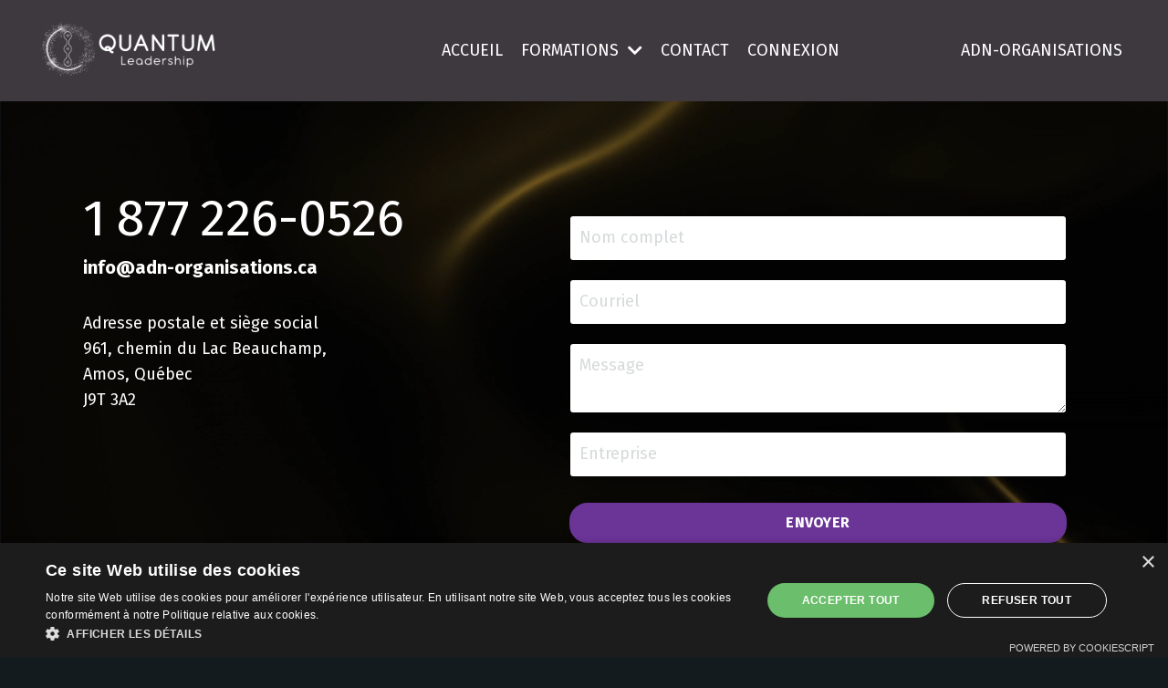

--- FILE ---
content_type: text/html; charset=utf-8
request_url: https://www.quantum-leadership.ca/contact-v02
body_size: 9680
content:
<!doctype html>
<html lang="en">
  <head>
    
              <meta name="csrf-param" content="authenticity_token">
              <meta name="csrf-token" content="i8W5fBpiMk23sn4ltHmGQabb9ruYHYJ7u532I51ML844JgAjnJPEqaMruD1XYgVkv3eUS7+PCHBu2lEZ/+kAOA==">
            
    <title>
      
        Contact_v02
      
    </title>
    <meta charset="utf-8" />
    <meta http-equiv="x-ua-compatible" content="ie=edge, chrome=1">
    <meta name="viewport" content="width=device-width, initial-scale=1, shrink-to-fit=no">
    
      <meta name="description" content="Quantum Leaderhip est la plateforme de soutien à l&#39;apprentissage et au développement propulsée par ADN-organisations." />
    
    <meta property="og:type" content="website">
<meta property="og:url" content="https://www.quantum-leadership.ca/contact-v02">
<meta name="twitter:card" content="summary_large_image">

<meta property="og:title" content="Contact_v02">
<meta name="twitter:title" content="Contact_v02">


<meta property="og:description" content="Quantum Leaderhip est la plateforme de soutien à l&#39;apprentissage et au développement propulsée par ADN-organisations.">
<meta name="twitter:description" content="Quantum Leaderhip est la plateforme de soutien à l&#39;apprentissage et au développement propulsée par ADN-organisations.">


<meta property="og:image" content="https://kajabi-storefronts-production.kajabi-cdn.com/kajabi-storefronts-production/file-uploads/sites/2147807231/images/258c13a-cb-a73c-fae4-a364ebf32040_logo.png">
<meta name="twitter:image" content="https://kajabi-storefronts-production.kajabi-cdn.com/kajabi-storefronts-production/file-uploads/sites/2147807231/images/258c13a-cb-a73c-fae4-a364ebf32040_logo.png">

    
      <link href="https://kajabi-storefronts-production.kajabi-cdn.com/kajabi-storefronts-production/file-uploads/sites/2147807231/images/567fbb-1ca1-3b25-210a-ad051c3b06c_f02a1ca9-e0f9-4048-b6d3-75e2c1ea7704.png?v=2" rel="shortcut icon" />
    
    <link rel="canonical" href="https://www.quantum-leadership.ca/contact-v02" />

    <!-- Google Fonts ====================================================== -->
    <link rel="preconnect" href="https://fonts.gstatic.com" crossorigin>
    <link rel="stylesheet" media="print" onload="this.onload=null;this.removeAttribute(&#39;media&#39;);" type="text/css" href="//fonts.googleapis.com/css?family=Fira+Sans:400,700,400italic,700italic&amp;display=swap" />

    <!-- Kajabi CSS ======================================================== -->
    <link rel="stylesheet" media="print" onload="this.onload=null;this.removeAttribute(&#39;media&#39;);" type="text/css" href="https://kajabi-app-assets.kajabi-cdn.com/assets/core-0d125629e028a5a14579c81397830a1acd5cf5a9f3ec2d0de19efb9b0795fb03.css" />

    

    <!-- Font Awesome Icons -->
    <link rel="stylesheet" media="print" onload="this.onload=null;this.removeAttribute(&#39;media&#39;);" type="text/css" crossorigin="anonymous" href="https://use.fontawesome.com/releases/v5.15.2/css/all.css" />

    <link rel="stylesheet" media="screen" href="https://kajabi-storefronts-production.kajabi-cdn.com/kajabi-storefronts-production/themes/2154820336/assets/styles.css?1729709530325409" />

    <!-- Customer CSS ====================================================== -->
    <!-- If you're using custom css that affects the first render of the page, replace async_style_link below with styesheet_tag -->
    <link rel="stylesheet" media="print" onload="this.onload=null;this.removeAttribute(&#39;media&#39;);" type="text/css" href="https://kajabi-storefronts-production.kajabi-cdn.com/kajabi-storefronts-production/themes/2154820336/assets/overrides.css?1729709530325409" />
    <style>
  /* Custom CSS Added Via Theme Settings */
  /* CSS Overrides go here */
</style>

    <!-- Kajabi Editor Only CSS ============================================ -->
    

    <!-- Header hook ======================================================= -->
    <script type="text/javascript">
  var Kajabi = Kajabi || {};
</script>
<script type="text/javascript">
  Kajabi.currentSiteUser = {
    "id" : "-1",
    "type" : "Guest",
    "contactId" : "",
  };
</script>
<script type="text/javascript">
  Kajabi.theme = {
    activeThemeName: "Rise",
    previewThemeId: null,
    editor: false
  };
</script>
<meta name="turbo-prefetch" content="false">
<script type="text/javascript" charset="UTF-8" src="//cdn.cookie-script.com/s/453c21a7773d4dc28e49fd3f9e25d464.js"></script>

<meta name="facebook-domain-verification" content="hv7v83jstwv56c08zjnqkghlkw42e7" />

<!-- Google Tag Manager -->
<script>(function(w,d,s,l,i){w[l]=w[l]||[];w[l].push({'gtm.start':
new Date().getTime(),event:'gtm.js'});var f=d.getElementsByTagName(s)[0],
j=d.createElement(s),dl=l!='dataLayer'?'&l='+l:'';j.async=true;j.src=
'https://www.googletagmanager.com/gtm.js?id='+i+dl;f.parentNode.insertBefore(j,f);
})(window,document,'script','dataLayer','GTM-NLFGSJCV');</script>
<!-- End Google Tag Manager --><script async src="https://www.googletagmanager.com/gtag/js?id=G-MY5TQ3VY15"></script>
<script>
  window.dataLayer = window.dataLayer || [];
  function gtag(){dataLayer.push(arguments);}
  gtag('js', new Date());
  gtag('config', 'G-MY5TQ3VY15');
</script>
<style type="text/css">
  #editor-overlay {
    display: none;
    border-color: #2E91FC;
    position: absolute;
    background-color: rgba(46,145,252,0.05);
    border-style: dashed;
    border-width: 3px;
    border-radius: 3px;
    pointer-events: none;
    cursor: pointer;
    z-index: 10000000000;
  }
  .editor-overlay-button {
    color: white;
    background: #2E91FC;
    border-radius: 2px;
    font-size: 13px;
    margin-inline-start: -24px;
    margin-block-start: -12px;
    padding-block: 3px;
    padding-inline: 10px;
    text-transform:uppercase;
    font-weight:bold;
    letter-spacing:1.5px;

    left: 50%;
    top: 50%;
    position: absolute;
  }
</style>
<script src="https://kajabi-app-assets.kajabi-cdn.com/vite/assets/track_analytics-999259ad.js" crossorigin="anonymous" type="module"></script><link rel="modulepreload" href="https://kajabi-app-assets.kajabi-cdn.com/vite/assets/stimulus-576c66eb.js" as="script" crossorigin="anonymous">
<link rel="modulepreload" href="https://kajabi-app-assets.kajabi-cdn.com/vite/assets/track_product_analytics-9c66ca0a.js" as="script" crossorigin="anonymous">
<link rel="modulepreload" href="https://kajabi-app-assets.kajabi-cdn.com/vite/assets/stimulus-e54d982b.js" as="script" crossorigin="anonymous">
<link rel="modulepreload" href="https://kajabi-app-assets.kajabi-cdn.com/vite/assets/trackProductAnalytics-3d5f89d8.js" as="script" crossorigin="anonymous">      <script type="text/javascript">
        if (typeof (window.rudderanalytics) === "undefined") {
          !function(){"use strict";window.RudderSnippetVersion="3.0.3";var sdkBaseUrl="https://cdn.rudderlabs.com/v3"
          ;var sdkName="rsa.min.js";var asyncScript=true;window.rudderAnalyticsBuildType="legacy",window.rudderanalytics=[]
          ;var e=["setDefaultInstanceKey","load","ready","page","track","identify","alias","group","reset","setAnonymousId","startSession","endSession","consent"]
          ;for(var n=0;n<e.length;n++){var t=e[n];window.rudderanalytics[t]=function(e){return function(){
          window.rudderanalytics.push([e].concat(Array.prototype.slice.call(arguments)))}}(t)}try{
          new Function('return import("")'),window.rudderAnalyticsBuildType="modern"}catch(a){}
          if(window.rudderAnalyticsMount=function(){
          "undefined"==typeof globalThis&&(Object.defineProperty(Object.prototype,"__globalThis_magic__",{get:function get(){
          return this},configurable:true}),__globalThis_magic__.globalThis=__globalThis_magic__,
          delete Object.prototype.__globalThis_magic__);var e=document.createElement("script")
          ;e.src="".concat(sdkBaseUrl,"/").concat(window.rudderAnalyticsBuildType,"/").concat(sdkName),e.async=asyncScript,
          document.head?document.head.appendChild(e):document.body.appendChild(e)
          },"undefined"==typeof Promise||"undefined"==typeof globalThis){var d=document.createElement("script")
          ;d.src="https://polyfill-fastly.io/v3/polyfill.min.js?version=3.111.0&features=Symbol%2CPromise&callback=rudderAnalyticsMount",
          d.async=asyncScript,document.head?document.head.appendChild(d):document.body.appendChild(d)}else{
          window.rudderAnalyticsMount()}window.rudderanalytics.load("2apYBMHHHWpiGqicceKmzPebApa","https://kajabiaarnyhwq.dataplane.rudderstack.com",{})}();
        }
      </script>
      <script type="text/javascript">
        if (typeof (window.rudderanalytics) !== "undefined") {
          rudderanalytics.page({"account_id":"2147793894","site_id":"2147807231"});
        }
      </script>
      <script type="text/javascript">
        if (typeof (window.rudderanalytics) !== "undefined") {
          (function () {
            function AnalyticsClickHandler (event) {
              const targetEl = event.target.closest('a') || event.target.closest('button');
              if (targetEl) {
                rudderanalytics.track('Site Link Clicked', Object.assign(
                  {"account_id":"2147793894","site_id":"2147807231"},
                  {
                    link_text: targetEl.textContent.trim(),
                    link_href: targetEl.href,
                    tag_name: targetEl.tagName,
                  }
                ));
              }
            };
            document.addEventListener('click', AnalyticsClickHandler);
          })();
        }
      </script>
<script>
!function(f,b,e,v,n,t,s){if(f.fbq)return;n=f.fbq=function(){n.callMethod?
n.callMethod.apply(n,arguments):n.queue.push(arguments)};if(!f._fbq)f._fbq=n;
n.push=n;n.loaded=!0;n.version='2.0';n.agent='plkajabi';n.queue=[];t=b.createElement(e);t.async=!0;
t.src=v;s=b.getElementsByTagName(e)[0];s.parentNode.insertBefore(t,s)}(window,
                                                                      document,'script','https://connect.facebook.net/en_US/fbevents.js');


fbq('init', '356641970810498', {"ct":"","country":null,"em":"","fn":"","ln":"","pn":"","zp":""});
fbq('track', "PageView");</script>
<noscript><img height="1" width="1" style="display:none"
src="https://www.facebook.com/tr?id=356641970810498&ev=PageView&noscript=1"
/></noscript>
<meta name='site_locale' content='fr'><style type="text/css">
  /* Font Awesome 4 */
  .fa.fa-twitter{
    font-family:sans-serif;
  }
  .fa.fa-twitter::before{
    content:"𝕏";
    font-size:1.2em;
  }

  /* Font Awesome 5 */
  .fab.fa-twitter{
    font-family:sans-serif;
  }
  .fab.fa-twitter::before{
    content:"𝕏";
    font-size:1.2em;
  }
</style>
<link rel="stylesheet" href="https://cdn.jsdelivr.net/npm/@kajabi-ui/styles@1.0.4/dist/kajabi_products/kajabi_products.css" />
<script type="module" src="https://cdn.jsdelivr.net/npm/@pine-ds/core@3.14.0/dist/pine-core/pine-core.esm.js"></script>
<script nomodule src="https://cdn.jsdelivr.net/npm/@pine-ds/core@3.14.0/dist/pine-core/index.esm.js"></script>


  </head>
  <style>
  body {
    
      
        background-color: #131b1e;
      
    
  }
</style>
  <body id="encore-theme" class="background-dark">
    

    <div id="section-header" data-section-id="header">

<style>
  /* Default Header Styles */
  .header {
    
      background-color: #3e393f;
    
    font-size: 18px;
  }
  .header a,
  .header a.link-list__link,
  .header a.link-list__link:hover,
  .header a.social-icons__icon,
  .header .user__login a,
  .header .dropdown__item a,
  .header .dropdown__trigger:hover {
    color: #ffffff;
  }
  .header .dropdown__trigger {
    color: #ffffff !important;
  }
  /* Mobile Header Styles */
  @media (max-width: 767px) {
    .header {
      
      font-size: 16px;
    }
    
    .header .hamburger__slices .hamburger__slice {
      
        background-color: #8ce2c8;
      
    }
    
      .header a.link-list__link, .dropdown__item a, .header__content--mobile {
        text-align: left;
      }
    
    .header--overlay .header__content--mobile  {
      padding-bottom: 20px;
    }
  }
  /* Sticky Styles */
  
</style>

<div class="hidden">
  
    
  
    
  
    
  
    
  
    
  
    
  
  
  
  
</div>

<header class="header header--static    background-dark header--close-on-scroll" kjb-settings-id="sections_header_settings_background_color">
  <div class="hello-bars">
    
      
    
      
    
      
    
      
    
      
    
      
    
  </div>
  
    <div class="header__wrap">
      <div class="header__content header__content--desktop background-dark">
        <div class="container header__container media justify-content-center">
          
            
                <style>
@media (min-width: 768px) {
  #block-1555988494486 {
    text-align: left;
  }
} 
</style>

<div id="block-1555988494486" class="header__block header__block--logo header__block--show header__switch-content " kjb-settings-id="sections_header_blocks_1555988494486_settings_stretch">
  

<style>
  #block-1555988494486 {
    line-height: 1;
  }
  #block-1555988494486 .logo__image {
    display: block;
    width: 200px;
  }
  #block-1555988494486 .logo__text {
    color: ;
  }
</style>

<a class="logo" href="/">
  
    
      <img loading="auto" class="logo__image" alt="" kjb-settings-id="sections_header_blocks_1555988494486_settings_logo" src="https://kajabi-storefronts-production.kajabi-cdn.com/kajabi-storefronts-production/file-uploads/themes/2154820336/settings_images/d37445b-54b2-f1fa-5f7-f73326f131cb_Quantum-Leadership---LOGO-COMPLET-BLANC.png" />
    
  
</a>
</div>
              
          
            
                <style>
@media (min-width: 768px) {
  #block-1555988491313 {
    text-align: right;
  }
} 
</style>

<div id="block-1555988491313" class="header__block header__switch-content header__block--menu stretch" kjb-settings-id="sections_header_blocks_1555988491313_settings_stretch">
  <div class="link-list justify-content-right" kjb-settings-id="sections_header_blocks_1555988491313_settings_menu">
  
    <a class="link-list__link" href="https://www.quantum-leadership.ca/" >ACCUEIL</a>
  
</div>
</div>
              
          
            
                <style>
@media (min-width: 768px) {
  #block-1698066608997 {
    text-align: left;
  }
} 
</style>

<div id="block-1698066608997" class="header__block header__switch-content header__block--dropdown " kjb-settings-id="sections_header_blocks_1698066608997_settings_stretch">
  <style>
  /* Dropdown menu colors for desktop */
  @media (min-width: 768px) {
    #block-1698066608997 .dropdown__menu {
      background-color: #FFFFFF;
    }
    #block-1698066608997 .dropdown__item a {
      color: #595959;
    }
  }
  /* Mobile menu text alignment */
  @media (max-width: 767px) {
    #block-1698066608997 .dropdown__item a {
      text-align: left;
    }
  }
</style>

<div class="dropdown" kjb-settings-id="sections_header_blocks_1698066608997_settings_trigger">
  <a class="dropdown__trigger">
    FORMATIONS
    
      <i class="dropdown__icon fa fa-chevron-down"></i>
    
  </a>
  <div class="dropdown__menu dropdown__menu--text-left ">
    
      <span class="dropdown__item"><a href="https://www.quantum-leadership.ca/entreprises" >ENTREPRISES</a></span>
    
      <span class="dropdown__item"><a href="https://www.quantum-leadership.ca/obnl" >OBNL ET ENTREPRISES COLLECTIVES</a></span>
    
      <span class="dropdown__item"><a href="https://www.quantum-leadership.ca/individus" >INDIVIDUS</a></span>
    
  </div>
</div>
</div>
              
          
            
                <style>
@media (min-width: 768px) {
  #block-1602256221872 {
    text-align: left;
  }
} 
</style>

<div id="block-1602256221872" class="header__block header__switch-content header__block--menu " kjb-settings-id="sections_header_blocks_1602256221872_settings_stretch">
  <div class="link-list justify-content-left" kjb-settings-id="sections_header_blocks_1602256221872_settings_menu">
  
    <a class="link-list__link" href="https://www.quantum-leadership.ca/contact-v02" >CONTACT</a>
  
</div>
</div>
              
          
            
                <style>
@media (min-width: 768px) {
  #block-1555988487706 {
    text-align: right;
  }
} 
</style>

<div id="block-1555988487706" class="header__block header__switch-content header__block--user " kjb-settings-id="sections_header_blocks_1555988487706_settings_stretch">
  <style>
  /* Dropdown menu colors for desktop */
  @media (min-width: 768px) {
    #block-1555988487706 .dropdown__menu {
      background: #FFFFFF;
      color: #595959;
    }
    #block-1555988487706 .dropdown__item a,
    #block-1555988487706 {
      color: #595959;
    }
  }
  /* Mobile menu text alignment */
  @media (max-width: 767px) {
    #block-1555988487706 .dropdown__item a,
    #block-1555988487706 .user__login a {
      text-align: left;
    }
  }
</style>

<div class="user" kjb-settings-id="sections_header_blocks_1555988487706_settings_language_login">
  
    <span class="user__login" kjb-settings-id="language_login"><a href="/login">CONNEXION</a></span>
  
</div>
</div>
              
          
            
                <style>
@media (min-width: 768px) {
  #block-1729709486744 {
    text-align: right;
  }
} 
</style>

<div id="block-1729709486744" class="header__block header__switch-content header__block--menu stretch" kjb-settings-id="sections_header_blocks_1729709486744_settings_stretch">
  <div class="link-list justify-content-right" kjb-settings-id="sections_header_blocks_1729709486744_settings_menu">
  
    <a class="link-list__link" href="https://www.adn-organisations.ca"  target="_blank" rel="noopener" >ADN-ORGANISATIONS</a>
  
</div>
</div>
              
          
          
            <div class="hamburger hidden--desktop" kjb-settings-id="sections_header_settings_hamburger_color">
              <div class="hamburger__slices">
                <div class="hamburger__slice hamburger--slice-1"></div>
                <div class="hamburger__slice hamburger--slice-2"></div>
                <div class="hamburger__slice hamburger--slice-3"></div>
                <div class="hamburger__slice hamburger--slice-4"></div>
              </div>
            </div>
          
        </div>
      </div>
      <div class="header__content header__content--mobile">
        <div class="header__switch-content header__spacer"></div>
      </div>
    </div>
  
</header>

</div>
    <main>
      <div data-dynamic-sections=contact_copy_1><div id="section-1697468075499" data-section-id="1697468075499"><style>
  
  #section-1697468075499 .section__overlay {
    position: absolute;
    width: 100%;
    height: 100%;
    left: 0;
    top: 0;
    background-color: rgba(0, 0, 0, 0);
  }
  #section-1697468075499 .sizer {
    padding-top: 60px;
    padding-bottom: 60px;
  }
  #section-1697468075499 .container {
    max-width: calc(1260px + 20px + 20px);
    padding-right: 20px;
    padding-left: 20px;
    
  }
  #section-1697468075499 .row {
    
  }
  #section-1697468075499 .container--full {
    width: 100%;
    max-width: calc(100% + 20px + 20px);
  }
  @media (min-width: 768px) {
    
    #section-1697468075499 .sizer {
      padding-top: 80px;
      padding-bottom: 80px;
    }
    #section-1697468075499 .container {
      max-width: calc(1260px + 40px + 40px);
      padding-right: 40px;
      padding-left: 40px;
    }
    #section-1697468075499 .container--full {
      max-width: calc(100% + 40px + 40px);
    }
  }
  
  
</style>

<section kjb-settings-id="sections_1697468075499_settings_background_color"
  class="section
  
  
   background-dark "
  data-reveal-event=""
  data-reveal-offset=""
  data-reveal-units="seconds">
  <div class="sizer ">
    
      


<div id="wistia_1697468075499_c2gjy7o3b2" class="backgroundVideo" data-src="c2gjy7o3b2" data-img="https://kajabi-storefronts-production.kajabi-cdn.com/kajabi-storefronts-production/themes/2154820336/assets/background.jpg?1729709530325409"></div>
    
    <div class="section__overlay"></div>
    <div class="container ">
      <div class="row align-items-start justify-content-center">
        
          




<style>
  /* flush setting */
  
  
  /* margin settings */
  #block-1694036310782, [data-slick-id="1694036310782"] {
    margin-top: 0px;
    margin-right: 0px;
    margin-bottom: 0px;
    margin-left: 0px;
  }
  #block-1694036310782 .block, [data-slick-id="1694036310782"] .block {
    /* border settings */
    border: 4px  black;
    border-radius: 4px;
    

    /* background color */
    
    /* default padding for mobile */
    
    
      padding: 20px;
    
    
      
        padding: 20px;
      
    
    /* mobile padding overrides */
    
    
      padding-top: 0px;
    
    
      padding-right: 0px;
    
    
      padding-bottom: 0px;
    
    
      padding-left: 0px;
    
  }

  @media (min-width: 768px) {
    /* desktop margin settings */
    #block-1694036310782, [data-slick-id="1694036310782"] {
      margin-top: 0px;
      margin-right: 0px;
      margin-bottom: 0px;
      margin-left: 0px;
    }
    #block-1694036310782 .block, [data-slick-id="1694036310782"] .block {
      /* default padding for desktop  */
      
      
        
          padding: 30px;
        
      
      /* desktop padding overrides */
      
      
        padding-top: 0px;
      
      
        padding-right: 0px;
      
      
        padding-bottom: 0px;
      
      
        padding-left: 0px;
      
    }
  }
  /* mobile text align */
  @media (max-width: 767px) {
    #block-1694036310782, [data-slick-id="1694036310782"] {
      text-align: center;
    }
  }
</style>


<div
  id="block-1694036310782"
  class="
  block-type--feature
  text-center
  col-5
  
  
  
    
  
  
  "
  
  data-reveal-event=""
  data-reveal-offset=""
  data-reveal-units="seconds"
  
    kjb-settings-id="sections_1697468075499_blocks_1694036310782_settings_width"
    >
  <div class="block
    box-shadow-
    "
    
      data-aos="none"
      data-aos-delay="0"
      data-aos-duration="0"
    
    >
    
    
<style>
  #block-1694036310782 .feature__image,
  [data-slick-id="1694036310782"] .feature__image {
    width: 250px;
    border-radius: 4px;
  }
  
</style>
<div class="feature">
  
  <div class="feature__text" kjb-settings-id="sections_1697468075499_blocks_1694036310782_settings_text">
    <h1 style="text-align: left;"><span style="color: #ffffff;">1 877 226-0526</span></h1>
<h5 style="text-align: left;"><span style="color: #ffffff;"><strong><a href="/cdn-cgi/l/email-protection#026b6c646d4263666c2f6d7065636c6b7163766b6d6c712c6163" target="_blank" rel="noopener noreferrer" style="color: #ffffff;"><span class="__cf_email__" data-cfemail="21484f474e6140454f0c4e5346404f48524055484e4f520f4240">[email&#160;protected]</span></a></strong></span></h5>
<h6><span style="color: #ffffff;"> </span></h6>
<p style="text-align: left;"><span style="color: #ffffff;">Adresse postale et siège social </span><br /><span style="color: #ffffff;">961, chemin du Lac Beauchamp, </span><br /><span style="color: #ffffff;">Amos, Québec</span><br /><span style="color: #ffffff;">J9T 3A2</span></p>
  </div>
  
</div>
  </div>
</div>

        
          




<style>
  /* flush setting */
  
  
  /* margin settings */
  #block-1694036259119, [data-slick-id="1694036259119"] {
    margin-top: 0px;
    margin-right: 0px;
    margin-bottom: 0px;
    margin-left: 0px;
  }
  #block-1694036259119 .block, [data-slick-id="1694036259119"] .block {
    /* border settings */
    border: 10px  black;
    border-radius: 10px;
    

    /* background color */
    
      background-color: rgba(0, 0, 0, 0);
    
    /* default padding for mobile */
    
      padding: 20px;
    
    
      padding: 20px;
    
    
      
        padding: 20px;
      
    
    /* mobile padding overrides */
    
    
      padding-top: 0px;
    
    
      padding-right: 0px;
    
    
      padding-bottom: 0px;
    
    
      padding-left: 0px;
    
  }

  @media (min-width: 768px) {
    /* desktop margin settings */
    #block-1694036259119, [data-slick-id="1694036259119"] {
      margin-top: 0px;
      margin-right: 0px;
      margin-bottom: 0px;
      margin-left: 0px;
    }
    #block-1694036259119 .block, [data-slick-id="1694036259119"] .block {
      /* default padding for desktop  */
      
        padding: 30px;
      
      
        
          padding: 30px;
        
      
      /* desktop padding overrides */
      
      
        padding-top: 20px;
      
      
        padding-right: 20px;
      
      
        padding-bottom: 20px;
      
      
        padding-left: 20px;
      
    }
  }
  /* mobile text align */
  @media (max-width: 767px) {
    #block-1694036259119, [data-slick-id="1694036259119"] {
      text-align: center;
    }
  }
</style>


<div
  id="block-1694036259119"
  class="
  block-type--form
  text-center
  col-6
  
  
  
    
  
  
  "
  
  data-reveal-event=""
  data-reveal-offset=""
  data-reveal-units="seconds"
  
    kjb-settings-id="sections_1697468075499_blocks_1694036259119_settings_width"
    >
  <div class="block
    box-shadow-
     background-dark"
    
      data-aos="none"
      data-aos-delay="0"
      data-aos-duration="0"
    
    >
    
    








<style>
  #block-1694036259119 .form-btn {
    border-color: #6b3497;
    border-radius: 20px;
    background: #6b3497;
    color: #ffffff;
  }
  #block-1694036259119 .btn--outline {
    color: #6b3497;
    background: transparent;
  }
  #block-1694036259119 .disclaimer-text {
    font-size: 16px;
    margin-top: 1.25rem;
    margin-bottom: 0;
    color: #888;
  }
</style>



<div class="form">
  <div kjb-settings-id="sections_1697468075499_blocks_1694036259119_settings_text"></div>
  
    <form data-parsley-validate="true" data-kjb-disable-on-submit="true" action="https://www.quantum-leadership.ca/forms/2148240846/form_submissions" accept-charset="UTF-8" method="post"><input name="utf8" type="hidden" value="&#x2713;" autocomplete="off" /><input type="hidden" name="authenticity_token" value="i8W5fBpiMk23sn4ltHmGQabb9ruYHYJ7u532I51ML844JgAjnJPEqaMruD1XYgVkv3eUS7+PCHBu2lEZ/+kAOA==" autocomplete="off" /><input type="text" name="website_url" autofill="off" placeholder="Skip this field" style="display: none;" /><input type="hidden" name="kjb_fk_checksum" autofill="off" value="1ab39bcecd373c9adee049f628ed7470" /><input type="hidden" name="form_submission[template_metadata_id]" value="2154094505" autofill="off" />
      <div class="">
        <input type="hidden" name="thank_you_url" value="">
        
          <div class="text-field form-group"><input type="text" name="form_submission[name]" id="form_submission_name" value="" required="required" class="form-control" placeholder="Nom complet" /></div>
        
          <div class="email-field form-group"><input required="required" class="form-control" placeholder="Courriel" type="email" name="form_submission[email]" id="form_submission_email" /></div>
        
          <div class="text-area-field form-group"><textarea name="form_submission[custom_39]" id="form_submission_custom_39" required="required" class="form-control" placeholder="Message">
</textarea></div>
        
          <div class="text-field form-group"><input type="text" name="form_submission[custom_1]" id="form_submission_custom_1" value="" required="required" class="form-control" placeholder="Entreprise" /></div>
        
          <div class="recaptcha-field form-group">
      <div>
        <script data-cfasync="false" src="/cdn-cgi/scripts/5c5dd728/cloudflare-static/email-decode.min.js"></script><script src="https://www.google.com/recaptcha/api.js?onload=recaptchaInit_654D5B&render=explicit" async defer></script>
        <input id="recaptcha_654D5B" type="text" name="g-recaptcha-response-data" />
        <div id="recaptcha_654D5B_container" class="recaptcha-container"></div>

        <style type="text/css">
          .recaptcha-field {
            position: absolute;
            width: 0px;
            height: 0px;
            overflow: hidden;
            z-index: 10;
          }
        </style>

        <script type="text/javascript">
          window.recaptchaInit_654D5B = function() {
            initKajabiRecaptcha("recaptcha_654D5B", "recaptcha_654D5B_container", "6Lc_Wc0pAAAAAF53oyvx7dioTMB422PcvOC-vMgd");
          };
        </script>
      </div>
    </div>
        
        <div>
          
          <button id="form-button" class="form-btn btn--solid btn--full btn--small" type="submit" kjb-settings-id="sections_1697468075499_blocks_1694036259119_settings_btn_text" role="button">
            ENVOYER
          </button>
        </div>
      </div>
    </form>
    
  
</div>
  </div>
</div>

        
      </div>
    </div>
  </div>
</section>
</div><div id="section-1697468075500" data-section-id="1697468075500"><style>
  
    #section-1697468075500 {
      background-image: url(https://kajabi-storefronts-production.kajabi-cdn.com/kajabi-storefronts-production/file-uploads/themes/2154820336/settings_images/5727dca-3ecb-07ef-2d76-271f25132ced_ADN_thumbnail_1_.png);
      background-position: top;
    }
  
  #section-1697468075500 .section__overlay {
    position: absolute;
    width: 100%;
    height: 100%;
    left: 0;
    top: 0;
    background-color: rgba(0, 0, 0, 0);
  }
  #section-1697468075500 .sizer {
    padding-top: 60px;
    padding-bottom: 60px;
  }
  #section-1697468075500 .container {
    max-width: calc(1260px + 20px + 20px);
    padding-right: 20px;
    padding-left: 20px;
    
  }
  #section-1697468075500 .row {
    
  }
  #section-1697468075500 .container--full {
    width: 100%;
    max-width: calc(100% + 20px + 20px);
  }
  @media (min-width: 768px) {
    
      #section-1697468075500 {
        
          background-attachment: fixed;
        
      }
    
    #section-1697468075500 .sizer {
      padding-top: 50px;
      padding-bottom: 50px;
    }
    #section-1697468075500 .container {
      max-width: calc(1260px + 40px + 40px);
      padding-right: 40px;
      padding-left: 40px;
    }
    #section-1697468075500 .container--full {
      max-width: calc(100% + 40px + 40px);
    }
  }
  
  
</style>

<section kjb-settings-id="sections_1697468075500_settings_background_color"
  class="section
  
  
   background-dark "
  data-reveal-event=""
  data-reveal-offset=""
  data-reveal-units="seconds">
  <div class="sizer ">
    
    <div class="section__overlay"></div>
    <div class="container ">
      <div class="row align-items-center justify-content-center">
        
          




<style>
  /* flush setting */
  
  
  /* margin settings */
  #block-1694036429407_2, [data-slick-id="1694036429407_2"] {
    margin-top: 0px;
    margin-right: 0px;
    margin-bottom: 0px;
    margin-left: 0px;
  }
  #block-1694036429407_2 .block, [data-slick-id="1694036429407_2"] .block {
    /* border settings */
    border: 4px none black;
    border-radius: 4px;
    

    /* background color */
    
    /* default padding for mobile */
    
    
    
    /* mobile padding overrides */
    
    
    
    
    
  }

  @media (min-width: 768px) {
    /* desktop margin settings */
    #block-1694036429407_2, [data-slick-id="1694036429407_2"] {
      margin-top: 0px;
      margin-right: 0px;
      margin-bottom: 0px;
      margin-left: 0px;
    }
    #block-1694036429407_2 .block, [data-slick-id="1694036429407_2"] .block {
      /* default padding for desktop  */
      
      
      /* desktop padding overrides */
      
      
      
      
      
    }
  }
  /* mobile text align */
  @media (max-width: 767px) {
    #block-1694036429407_2, [data-slick-id="1694036429407_2"] {
      text-align: center;
    }
  }
</style>


  <div class="block-break"></div>

<div
  id="block-1694036429407_2"
  class="
  block-type--text
  text-center
  col-7
  
  
  
     animated 
  
  
  "
  
  data-reveal-event=""
  data-reveal-offset=""
  data-reveal-units="seconds"
  
    kjb-settings-id="sections_1697468075500_blocks_1694036429407_2_settings_width"
    >
  <div class="block
    box-shadow-none
    "
    
      data-aos="fade-up"
      data-aos-delay="500"
      data-aos-duration="500"
    
    >
    
    <style>
  
  #block-1577982541036_0 .btn {
    margin-top: 1rem;
  }
</style>

<h4><span style="color: #ffffff;"><strong>Suivez-nous</strong> sur les médias sociaux</span></h4>

  </div>
</div>

  <div class="block-break"></div>

        
          




<style>
  /* flush setting */
  
  
  /* margin settings */
  #block-1694036429407_3, [data-slick-id="1694036429407_3"] {
    margin-top: 0px;
    margin-right: 0px;
    margin-bottom: 0px;
    margin-left: 0px;
  }
  #block-1694036429407_3 .block, [data-slick-id="1694036429407_3"] .block {
    /* border settings */
    border: 4px none black;
    border-radius: 4px;
    

    /* background color */
    
    /* default padding for mobile */
    
    
    
    /* mobile padding overrides */
    
    
    
    
    
  }

  @media (min-width: 768px) {
    /* desktop margin settings */
    #block-1694036429407_3, [data-slick-id="1694036429407_3"] {
      margin-top: 0px;
      margin-right: 0px;
      margin-bottom: 0px;
      margin-left: 0px;
    }
    #block-1694036429407_3 .block, [data-slick-id="1694036429407_3"] .block {
      /* default padding for desktop  */
      
      
      /* desktop padding overrides */
      
      
      
      
      
        padding-left: 0px;
      
    }
  }
  /* mobile text align */
  @media (max-width: 767px) {
    #block-1694036429407_3, [data-slick-id="1694036429407_3"] {
      text-align: ;
    }
  }
</style>


<div
  id="block-1694036429407_3"
  class="
  block-type--social_icons
  text-
  col-3
  
  
  
     animated 
  
  
  "
  
  data-reveal-event=""
  data-reveal-offset=""
  data-reveal-units="seconds"
  
    kjb-settings-id="sections_1697468075500_blocks_1694036429407_3_settings_width"
    >
  <div class="block
    box-shadow-none
    "
    
      data-aos="fade-up"
      data-aos-delay="0"
      data-aos-duration="1000"
    
    >
    
    <style>
  .social-icons--1694036429407_3 .social-icons__icons {
    justify-content: space-around
  }
  .social-icons--1694036429407_3 .social-icons__icon {
    color: #ecf0f1 !important;
  }
  .social-icons--1694036429407_3.social-icons--round .social-icons__icon {
    background-color: #d89742;
  }
  .social-icons--1694036429407_3.social-icons--square .social-icons__icon {
    background-color: #d89742;
  }
  
  @media (min-width: 768px) {
    .social-icons--1694036429407_3 .social-icons__icons {
      justify-content: space-between
    }
  }
</style>

<div class="social-icons social-icons--round social-icons-- social-icons--1694036429407_3  background-light" kjb-settings-id="sections_1697468075500_blocks_1694036429407_3_settings_social_icons_text_color">
  <div class="social-icons__icons">
    
  <a class="social-icons__icon social-icons__icon--med" href="https://www.facebook.com/ADNorganisations"  kjb-settings-id="sections_1697468075500_blocks_1694036429407_3_settings_social_icon_link_facebook">
    <i class="fab fa-facebook-f"></i>
  </a>




  <a class="social-icons__icon social-icons__icon--med" href="https://www.youtube.com/channel/UCpW7-NH_-r8Dpi0kNd8RZdQ?view_as=subscriber"  kjb-settings-id="sections_1697468075500_blocks_1694036429407_3_settings_social_icon_link_youtube">
    <i class="fab fa-youtube"></i>
  </a>






  <a class="social-icons__icon social-icons__icon--med" href="https://www.linkedin.com/company/adn-organisations/"  kjb-settings-id="sections_1697468075500_blocks_1694036429407_3_settings_social_icon_link_linkedin">
    <i class="fab fa-linkedin-in"></i>
  </a>











  </div>
</div>
  </div>
</div>

        
      </div>
    </div>
  </div>
</section>
</div></div>
    </main>
    <div id="section-footer" data-section-id="footer">
  <style>
    #section-footer {
      -webkit-box-flex: 1;
      -ms-flex-positive: 1;
      flex-grow: 1;
      display: -webkit-box;
      display: -ms-flexbox;
      display: flex;
    }
    .footer {
      -webkit-box-flex: 1;
      -ms-flex-positive: 1;
      flex-grow: 1;
    }
  </style>

<style>
  .footer {
    background-color: #3e393f;
  }
  .footer, .footer__block {
    font-size: 16px;
    color: #131b1e;
  }
  .footer .logo__text {
    color: ;
  }
  .footer .link-list__links {
    width: 100%;
  }
  .footer a.link-list__link {
    color: #131b1e;
  }
  .footer .link-list__link:hover {
    color: #131b1e;
  }
  .copyright {
    color: #ffffff;
  }
  @media (min-width: 768px) {
    .footer, .footer__block {
      font-size: 18px;
    }
  }
  .powered-by a {
    color: #3e393f !important;
  }
  
</style>

<footer class="footer   background-dark  " kjb-settings-id="sections_footer_settings_background_color">
  <div class="footer__content">
    <div class="container footer__container media">
      
        
            <div id="block-1555988525205" class="footer__block ">
  <span class="copyright" kjb-settings-id="sections_footer_blocks_1555988525205_settings_copyright" role="presentation">
  &copy; 2026 Quantum-Leadership est propulsé par
</span>
</div>
          
      
        
            <div id="block-1699540698184" class="footer__block ">
  

<style>
  #block-1699540698184 {
    line-height: 1;
  }
  #block-1699540698184 .logo__image {
    display: block;
    width: 150px;
  }
  #block-1699540698184 .logo__text {
    color: ;
  }
</style>

<a class="logo" href="/">
  
    
      <img loading="auto" class="logo__image" alt="Footer Logo" kjb-settings-id="sections_footer_blocks_1699540698184_settings_logo" src="https://kajabi-storefronts-production.kajabi-cdn.com/kajabi-storefronts-production/file-uploads/themes/2154820336/settings_images/e15456-057a-c27b-b077-672c22d5533_311567ee-7942-480c-ae98-2a9801c25841.png" />
    
  
</a>
</div>
          
      
        
            <div id="block-1697828950920" class="footer__block ">
  

<style>
  #block-1697828950920 {
    line-height: 1;
  }
  #block-1697828950920 .logo__image {
    display: block;
    width: 150px;
  }
  #block-1697828950920 .logo__text {
    color: ;
  }
</style>

<a class="logo" href="/">
  
    
      <img loading="auto" class="logo__image" alt="Footer Logo" kjb-settings-id="sections_footer_blocks_1697828950920_settings_logo" src="https://kajabi-storefronts-production.kajabi-cdn.com/kajabi-storefronts-production/file-uploads/themes/2154820336/settings_images/4117615-2013-30a3-5be4-4e38a01185a_Slogan-blanc.png" />
    
  
</a>
</div>
          
      
        
            




<style>
  /* flush setting */
  
  
  /* margin settings */
  #block-1612225412078, [data-slick-id="1612225412078"] {
    margin-top: 0px;
    margin-right: 0px;
    margin-bottom: 0px;
    margin-left: 0px;
  }
  #block-1612225412078 .block, [data-slick-id="1612225412078"] .block {
    /* border settings */
    border: 4px  black;
    border-radius: 4px;
    

    /* background color */
    
      background-color: ;
    
    /* default padding for mobile */
    
      padding: 20px;
    
    
      padding: 20px;
    
    
      
        padding: 20px;
      
    
    /* mobile padding overrides */
    
    
      padding-top: 0px;
    
    
      padding-right: 0px;
    
    
      padding-bottom: 0px;
    
    
      padding-left: 0px;
    
  }

  @media (min-width: 768px) {
    /* desktop margin settings */
    #block-1612225412078, [data-slick-id="1612225412078"] {
      margin-top: 0px;
      margin-right: 0px;
      margin-bottom: 0px;
      margin-left: 0px;
    }
    #block-1612225412078 .block, [data-slick-id="1612225412078"] .block {
      /* default padding for desktop  */
      
        padding: 30px;
      
      
        
          padding: 30px;
        
      
      /* desktop padding overrides */
      
      
        padding-top: 0px;
      
      
        padding-right: 0px;
      
      
        padding-bottom: 0px;
      
      
        padding-left: 0px;
      
    }
  }
  /* mobile text align */
  @media (max-width: 767px) {
    #block-1612225412078, [data-slick-id="1612225412078"] {
      text-align: center;
    }
  }
</style>


<div
  id="block-1612225412078"
  class="
  block-type--link_list
  text-right
  col-
  
  
  
  
  "
  
  data-reveal-event=""
  data-reveal-offset=""
  data-reveal-units=""
  
    kjb-settings-id="sections_footer_blocks_1612225412078_settings_width"
    >
  <div class="block
    box-shadow-
    "
    
      data-aos="-"
      data-aos-delay=""
      data-aos-duration=""
    
    >
    
    <style>
  #block-1612225412078 .link-list__title {
    color: ;
  }
  #block-1612225412078 .link-list__link {
    color: #ffffff;
  }
</style>



<div class="link-list link-list--row link-list--desktop-right link-list--mobile-center">
  
  <div class="link-list__links" kjb-settings-id="sections_footer_blocks_1612225412078_settings_menu">
    
      <a class="link-list__link" href="https://www.quantum-leadership.ca/politique" >POLITIQUE DE VIE PRIVÉE</a>
    
      <a class="link-list__link" href="https://www.adn-organisations.ca/" >ADN-ORGANISATIONS</a>
    
  </div>
</div>
  </div>
</div>

          
      
        
            <div id="block-1694034264792" class="footer__block ">
  <style>
  .social-icons--1694034264792 .social-icons__icons {
    justify-content: 
  }
  .social-icons--1694034264792 .social-icons__icon {
    color:  !important;
  }
  .social-icons--1694034264792.social-icons--round .social-icons__icon {
    background-color: #71368d;
  }
  .social-icons--1694034264792.social-icons--square .social-icons__icon {
    background-color: #71368d;
  }
  
    
  
  @media (min-width: 768px) {
    .social-icons--1694034264792 .social-icons__icons {
      justify-content: 
    }
  }
</style>
<div class="social-icons social-icons-- social-icons--1694034264792" kjb-settings-id="sections_footer_blocks_1694034264792_settings_social_icons_text_color">
  <div class="social-icons__icons">
    
  <a class="social-icons__icon social-icons__icon--" href="https://www.facebook.com/ADNorganisations"  kjb-settings-id="sections_footer_blocks_1694034264792_settings_social_icon_link_facebook">
    <i class="fab fa-facebook-f"></i>
  </a>




  <a class="social-icons__icon social-icons__icon--" href="https://www.youtube.com/channel/UCpW7-NH_-r8Dpi0kNd8RZdQ?view_as=subscriber"  kjb-settings-id="sections_footer_blocks_1694034264792_settings_social_icon_link_youtube">
    <i class="fab fa-youtube"></i>
  </a>






  <a class="social-icons__icon social-icons__icon--" href="https://www.linkedin.com/company/adn-organisations/"  kjb-settings-id="sections_footer_blocks_1694034264792_settings_social_icon_link_linkedin">
    <i class="fab fa-linkedin-in"></i>
  </a>











  </div>
</div>
</div>
        
      
    </div>
    
  </div>

</footer>

</div>
    <div id="section-exit_pop" data-section-id="exit_pop"><style>
  #exit-pop .modal__content {
    background: rgba(19, 27, 30, 0.835);
  }
  
</style>






</div>
    <div id="section-two_step" data-section-id="two_step"><style>
  #two-step .modal__content {
    background: rgba(19, 27, 30, 0.835);
  }
  
    #two-step .modal__body, #two-step .modal__content {
      padding: 0;
    }
    #two-step .row {
      margin: 0;
    }
  
</style>

<div class="modal two-step" id="two-step" kjb-settings-id="sections_two_step_settings_two_step_edit">
  <div class="modal__content background-dark">
    <div class="close-x">
      <div class="close-x__part"></div>
      <div class="close-x__part"></div>
    </div>
    <div class="modal__body row text- align-items-start justify-content-center">
      
         
              




<style>
  /* flush setting */
  
    #block-1585757540189, [data-slick-id="1585757540189"] { padding: 0; }
  
  
  /* margin settings */
  #block-1585757540189, [data-slick-id="1585757540189"] {
    margin-top: 0px;
    margin-right: 0px;
    margin-bottom: 0px;
    margin-left: 0px;
  }
  #block-1585757540189 .block, [data-slick-id="1585757540189"] .block {
    /* border settings */
    border: 0px none black;
    border-radius: 0px;
    

    /* background color */
    
    /* default padding for mobile */
    
    
    
    /* mobile padding overrides */
    
      padding: 0;
    
    
    
    
    
  }

  @media (min-width: 768px) {
    /* desktop margin settings */
    #block-1585757540189, [data-slick-id="1585757540189"] {
      margin-top: 0px;
      margin-right: 0px;
      margin-bottom: 0px;
      margin-left: 0px;
    }
    #block-1585757540189 .block, [data-slick-id="1585757540189"] .block {
      /* default padding for desktop  */
      
      
      /* desktop padding overrides */
      
        padding: 0;
      
      
        padding-top: 40px;
      
      
        padding-right: 40px;
      
      
        padding-bottom: 0px;
      
      
        padding-left: 40px;
      
    }
  }
  /* mobile text align */
  @media (max-width: 767px) {
    #block-1585757540189, [data-slick-id="1585757540189"] {
      text-align: ;
    }
  }
</style>


<div
  id="block-1585757540189"
  class="
  block-type--image
  text-
  col-12
  
  
  
  
  "
  
  data-reveal-event=""
  data-reveal-offset=""
  data-reveal-units=""
  
    kjb-settings-id="sections_two_step_blocks_1585757540189_settings_width"
    >
  <div class="block
    box-shadow-none
    "
    
      data-aos="-"
      data-aos-delay=""
      data-aos-duration=""
    
    >
    
    

<style>
  #block-1585757540189 .block,
  [data-slick-id="1585757540189"] .block {
    display: flex;
    justify-content: flex-start;
  }
  #block-1585757540189 .image,
  [data-slick-id="1585757540189"] .image {
    width: 100%;
    overflow: hidden;
    
    border-radius: 4px;
    
  }
  #block-1585757540189 .image__image,
  [data-slick-id="1585757540189"] .image__image {
    width: 100%;
    
  }
  #block-1585757540189 .image__overlay,
  [data-slick-id="1585757540189"] .image__overlay {
    
      opacity: 0;
    
    background-color: rgba(19, 27, 30, 0.495);
    border-radius: 4px;
    
  }
  
  #block-1585757540189 .image__overlay-text,
  [data-slick-id="1585757540189"] .image__overlay-text {
    color: #ffffff !important;
  }
  @media (min-width: 768px) {
    #block-1585757540189 .block,
    [data-slick-id="1585757540189"] .block {
        display: flex;
        justify-content: center;
    }
    #block-1585757540189 .image__overlay,
    [data-slick-id="1585757540189"] .image__overlay {
      
        opacity: 0;
      
    }
    #block-1585757540189 .image__overlay:hover {
      opacity: 1;
    }
  }
  
</style>

<div class="image">
  
    
        <img loading="auto" class="image__image" alt="" kjb-settings-id="sections_two_step_blocks_1585757540189_settings_image" src="https://kajabi-storefronts-production.kajabi-cdn.com/kajabi-storefronts-production/themes/3432517/settings_images/gc5HYS78Sz2aW54i5l6i_2_STEP_OPT_IN.png" />
    
    
  
</div>
  </div>
</div>

            
      
         
              




<style>
  /* flush setting */
  
    #block-1585757543890, [data-slick-id="1585757543890"] { padding: 0; }
  
  
  /* margin settings */
  #block-1585757543890, [data-slick-id="1585757543890"] {
    margin-top: 0px;
    margin-right: 0px;
    margin-bottom: 0px;
    margin-left: 0px;
  }
  #block-1585757543890 .block, [data-slick-id="1585757543890"] .block {
    /* border settings */
    border: 4px none black;
    border-radius: 4px;
    

    /* background color */
    
    /* default padding for mobile */
    
    
    
    /* mobile padding overrides */
    
    
    
    
    
  }

  @media (min-width: 768px) {
    /* desktop margin settings */
    #block-1585757543890, [data-slick-id="1585757543890"] {
      margin-top: 0px;
      margin-right: 40px;
      margin-bottom: 40px;
      margin-left: 40px;
    }
    #block-1585757543890 .block, [data-slick-id="1585757543890"] .block {
      /* default padding for desktop  */
      
      
      /* desktop padding overrides */
      
      
      
        padding-right: 50px;
      
      
      
        padding-left: 50px;
      
    }
  }
  /* mobile text align */
  @media (max-width: 767px) {
    #block-1585757543890, [data-slick-id="1585757543890"] {
      text-align: center;
    }
  }
</style>


<div
  id="block-1585757543890"
  class="
  block-type--form
  text-center
  col-12
  
  
  
  
  "
  
  data-reveal-event=""
  data-reveal-offset=""
  data-reveal-units=""
  
    kjb-settings-id="sections_two_step_blocks_1585757543890_settings_width"
    >
  <div class="block
    box-shadow-none
    "
    
      data-aos="-"
      data-aos-delay=""
      data-aos-duration=""
    
    >
    
    








<style>
  #block-1585757543890 .form-btn {
    border-color: #71368d;
    border-radius: 0px;
    background: #71368d;
    color: #ffffff;
  }
  #block-1585757543890 .btn--outline {
    color: #71368d;
    background: transparent;
  }
  #block-1585757543890 .disclaimer-text {
    font-size: 16px;
    margin-top: 1.25rem;
    margin-bottom: 0;
    color: #888;
  }
</style>



<div class="form">
  <div kjb-settings-id="sections_two_step_blocks_1585757543890_settings_text"><h2><br />DOWNLOAD&nbsp;THE FREE GUIDE</h2>
<p><span style="font-weight: 400;">Take control of your finances with this free 4-step guide.</span><br /><br /></p></div>
  
    
  
</div>
  </div>
</div>

          
      
    </div>
  </div>
</div>



</div>
    <!-- Javascripts ======================================================= -->
<script src="https://kajabi-app-assets.kajabi-cdn.com/assets/encore_core-9ce78559ea26ee857d48a83ffa8868fa1d6e0743c6da46efe11250e7119cfb8d.js"></script>
<script src="https://kajabi-storefronts-production.kajabi-cdn.com/kajabi-storefronts-production/themes/2154820336/assets/scripts.js?1729709530325409"></script>



<!-- Customer JS ======================================================= -->
<script>
  /* Custom JS Added Via Theme Settings */
  /* Javascript code goes here */
</script>
  </body>
</html>

--- FILE ---
content_type: text/html; charset=utf-8
request_url: https://www.google.com/recaptcha/api2/anchor?ar=1&k=6Lc_Wc0pAAAAAF53oyvx7dioTMB422PcvOC-vMgd&co=aHR0cHM6Ly93d3cucXVhbnR1bS1sZWFkZXJzaGlwLmNhOjQ0Mw..&hl=en&v=PoyoqOPhxBO7pBk68S4YbpHZ&size=invisible&anchor-ms=20000&execute-ms=30000&cb=37qptggoaq39
body_size: 49423
content:
<!DOCTYPE HTML><html dir="ltr" lang="en"><head><meta http-equiv="Content-Type" content="text/html; charset=UTF-8">
<meta http-equiv="X-UA-Compatible" content="IE=edge">
<title>reCAPTCHA</title>
<style type="text/css">
/* cyrillic-ext */
@font-face {
  font-family: 'Roboto';
  font-style: normal;
  font-weight: 400;
  font-stretch: 100%;
  src: url(//fonts.gstatic.com/s/roboto/v48/KFO7CnqEu92Fr1ME7kSn66aGLdTylUAMa3GUBHMdazTgWw.woff2) format('woff2');
  unicode-range: U+0460-052F, U+1C80-1C8A, U+20B4, U+2DE0-2DFF, U+A640-A69F, U+FE2E-FE2F;
}
/* cyrillic */
@font-face {
  font-family: 'Roboto';
  font-style: normal;
  font-weight: 400;
  font-stretch: 100%;
  src: url(//fonts.gstatic.com/s/roboto/v48/KFO7CnqEu92Fr1ME7kSn66aGLdTylUAMa3iUBHMdazTgWw.woff2) format('woff2');
  unicode-range: U+0301, U+0400-045F, U+0490-0491, U+04B0-04B1, U+2116;
}
/* greek-ext */
@font-face {
  font-family: 'Roboto';
  font-style: normal;
  font-weight: 400;
  font-stretch: 100%;
  src: url(//fonts.gstatic.com/s/roboto/v48/KFO7CnqEu92Fr1ME7kSn66aGLdTylUAMa3CUBHMdazTgWw.woff2) format('woff2');
  unicode-range: U+1F00-1FFF;
}
/* greek */
@font-face {
  font-family: 'Roboto';
  font-style: normal;
  font-weight: 400;
  font-stretch: 100%;
  src: url(//fonts.gstatic.com/s/roboto/v48/KFO7CnqEu92Fr1ME7kSn66aGLdTylUAMa3-UBHMdazTgWw.woff2) format('woff2');
  unicode-range: U+0370-0377, U+037A-037F, U+0384-038A, U+038C, U+038E-03A1, U+03A3-03FF;
}
/* math */
@font-face {
  font-family: 'Roboto';
  font-style: normal;
  font-weight: 400;
  font-stretch: 100%;
  src: url(//fonts.gstatic.com/s/roboto/v48/KFO7CnqEu92Fr1ME7kSn66aGLdTylUAMawCUBHMdazTgWw.woff2) format('woff2');
  unicode-range: U+0302-0303, U+0305, U+0307-0308, U+0310, U+0312, U+0315, U+031A, U+0326-0327, U+032C, U+032F-0330, U+0332-0333, U+0338, U+033A, U+0346, U+034D, U+0391-03A1, U+03A3-03A9, U+03B1-03C9, U+03D1, U+03D5-03D6, U+03F0-03F1, U+03F4-03F5, U+2016-2017, U+2034-2038, U+203C, U+2040, U+2043, U+2047, U+2050, U+2057, U+205F, U+2070-2071, U+2074-208E, U+2090-209C, U+20D0-20DC, U+20E1, U+20E5-20EF, U+2100-2112, U+2114-2115, U+2117-2121, U+2123-214F, U+2190, U+2192, U+2194-21AE, U+21B0-21E5, U+21F1-21F2, U+21F4-2211, U+2213-2214, U+2216-22FF, U+2308-230B, U+2310, U+2319, U+231C-2321, U+2336-237A, U+237C, U+2395, U+239B-23B7, U+23D0, U+23DC-23E1, U+2474-2475, U+25AF, U+25B3, U+25B7, U+25BD, U+25C1, U+25CA, U+25CC, U+25FB, U+266D-266F, U+27C0-27FF, U+2900-2AFF, U+2B0E-2B11, U+2B30-2B4C, U+2BFE, U+3030, U+FF5B, U+FF5D, U+1D400-1D7FF, U+1EE00-1EEFF;
}
/* symbols */
@font-face {
  font-family: 'Roboto';
  font-style: normal;
  font-weight: 400;
  font-stretch: 100%;
  src: url(//fonts.gstatic.com/s/roboto/v48/KFO7CnqEu92Fr1ME7kSn66aGLdTylUAMaxKUBHMdazTgWw.woff2) format('woff2');
  unicode-range: U+0001-000C, U+000E-001F, U+007F-009F, U+20DD-20E0, U+20E2-20E4, U+2150-218F, U+2190, U+2192, U+2194-2199, U+21AF, U+21E6-21F0, U+21F3, U+2218-2219, U+2299, U+22C4-22C6, U+2300-243F, U+2440-244A, U+2460-24FF, U+25A0-27BF, U+2800-28FF, U+2921-2922, U+2981, U+29BF, U+29EB, U+2B00-2BFF, U+4DC0-4DFF, U+FFF9-FFFB, U+10140-1018E, U+10190-1019C, U+101A0, U+101D0-101FD, U+102E0-102FB, U+10E60-10E7E, U+1D2C0-1D2D3, U+1D2E0-1D37F, U+1F000-1F0FF, U+1F100-1F1AD, U+1F1E6-1F1FF, U+1F30D-1F30F, U+1F315, U+1F31C, U+1F31E, U+1F320-1F32C, U+1F336, U+1F378, U+1F37D, U+1F382, U+1F393-1F39F, U+1F3A7-1F3A8, U+1F3AC-1F3AF, U+1F3C2, U+1F3C4-1F3C6, U+1F3CA-1F3CE, U+1F3D4-1F3E0, U+1F3ED, U+1F3F1-1F3F3, U+1F3F5-1F3F7, U+1F408, U+1F415, U+1F41F, U+1F426, U+1F43F, U+1F441-1F442, U+1F444, U+1F446-1F449, U+1F44C-1F44E, U+1F453, U+1F46A, U+1F47D, U+1F4A3, U+1F4B0, U+1F4B3, U+1F4B9, U+1F4BB, U+1F4BF, U+1F4C8-1F4CB, U+1F4D6, U+1F4DA, U+1F4DF, U+1F4E3-1F4E6, U+1F4EA-1F4ED, U+1F4F7, U+1F4F9-1F4FB, U+1F4FD-1F4FE, U+1F503, U+1F507-1F50B, U+1F50D, U+1F512-1F513, U+1F53E-1F54A, U+1F54F-1F5FA, U+1F610, U+1F650-1F67F, U+1F687, U+1F68D, U+1F691, U+1F694, U+1F698, U+1F6AD, U+1F6B2, U+1F6B9-1F6BA, U+1F6BC, U+1F6C6-1F6CF, U+1F6D3-1F6D7, U+1F6E0-1F6EA, U+1F6F0-1F6F3, U+1F6F7-1F6FC, U+1F700-1F7FF, U+1F800-1F80B, U+1F810-1F847, U+1F850-1F859, U+1F860-1F887, U+1F890-1F8AD, U+1F8B0-1F8BB, U+1F8C0-1F8C1, U+1F900-1F90B, U+1F93B, U+1F946, U+1F984, U+1F996, U+1F9E9, U+1FA00-1FA6F, U+1FA70-1FA7C, U+1FA80-1FA89, U+1FA8F-1FAC6, U+1FACE-1FADC, U+1FADF-1FAE9, U+1FAF0-1FAF8, U+1FB00-1FBFF;
}
/* vietnamese */
@font-face {
  font-family: 'Roboto';
  font-style: normal;
  font-weight: 400;
  font-stretch: 100%;
  src: url(//fonts.gstatic.com/s/roboto/v48/KFO7CnqEu92Fr1ME7kSn66aGLdTylUAMa3OUBHMdazTgWw.woff2) format('woff2');
  unicode-range: U+0102-0103, U+0110-0111, U+0128-0129, U+0168-0169, U+01A0-01A1, U+01AF-01B0, U+0300-0301, U+0303-0304, U+0308-0309, U+0323, U+0329, U+1EA0-1EF9, U+20AB;
}
/* latin-ext */
@font-face {
  font-family: 'Roboto';
  font-style: normal;
  font-weight: 400;
  font-stretch: 100%;
  src: url(//fonts.gstatic.com/s/roboto/v48/KFO7CnqEu92Fr1ME7kSn66aGLdTylUAMa3KUBHMdazTgWw.woff2) format('woff2');
  unicode-range: U+0100-02BA, U+02BD-02C5, U+02C7-02CC, U+02CE-02D7, U+02DD-02FF, U+0304, U+0308, U+0329, U+1D00-1DBF, U+1E00-1E9F, U+1EF2-1EFF, U+2020, U+20A0-20AB, U+20AD-20C0, U+2113, U+2C60-2C7F, U+A720-A7FF;
}
/* latin */
@font-face {
  font-family: 'Roboto';
  font-style: normal;
  font-weight: 400;
  font-stretch: 100%;
  src: url(//fonts.gstatic.com/s/roboto/v48/KFO7CnqEu92Fr1ME7kSn66aGLdTylUAMa3yUBHMdazQ.woff2) format('woff2');
  unicode-range: U+0000-00FF, U+0131, U+0152-0153, U+02BB-02BC, U+02C6, U+02DA, U+02DC, U+0304, U+0308, U+0329, U+2000-206F, U+20AC, U+2122, U+2191, U+2193, U+2212, U+2215, U+FEFF, U+FFFD;
}
/* cyrillic-ext */
@font-face {
  font-family: 'Roboto';
  font-style: normal;
  font-weight: 500;
  font-stretch: 100%;
  src: url(//fonts.gstatic.com/s/roboto/v48/KFO7CnqEu92Fr1ME7kSn66aGLdTylUAMa3GUBHMdazTgWw.woff2) format('woff2');
  unicode-range: U+0460-052F, U+1C80-1C8A, U+20B4, U+2DE0-2DFF, U+A640-A69F, U+FE2E-FE2F;
}
/* cyrillic */
@font-face {
  font-family: 'Roboto';
  font-style: normal;
  font-weight: 500;
  font-stretch: 100%;
  src: url(//fonts.gstatic.com/s/roboto/v48/KFO7CnqEu92Fr1ME7kSn66aGLdTylUAMa3iUBHMdazTgWw.woff2) format('woff2');
  unicode-range: U+0301, U+0400-045F, U+0490-0491, U+04B0-04B1, U+2116;
}
/* greek-ext */
@font-face {
  font-family: 'Roboto';
  font-style: normal;
  font-weight: 500;
  font-stretch: 100%;
  src: url(//fonts.gstatic.com/s/roboto/v48/KFO7CnqEu92Fr1ME7kSn66aGLdTylUAMa3CUBHMdazTgWw.woff2) format('woff2');
  unicode-range: U+1F00-1FFF;
}
/* greek */
@font-face {
  font-family: 'Roboto';
  font-style: normal;
  font-weight: 500;
  font-stretch: 100%;
  src: url(//fonts.gstatic.com/s/roboto/v48/KFO7CnqEu92Fr1ME7kSn66aGLdTylUAMa3-UBHMdazTgWw.woff2) format('woff2');
  unicode-range: U+0370-0377, U+037A-037F, U+0384-038A, U+038C, U+038E-03A1, U+03A3-03FF;
}
/* math */
@font-face {
  font-family: 'Roboto';
  font-style: normal;
  font-weight: 500;
  font-stretch: 100%;
  src: url(//fonts.gstatic.com/s/roboto/v48/KFO7CnqEu92Fr1ME7kSn66aGLdTylUAMawCUBHMdazTgWw.woff2) format('woff2');
  unicode-range: U+0302-0303, U+0305, U+0307-0308, U+0310, U+0312, U+0315, U+031A, U+0326-0327, U+032C, U+032F-0330, U+0332-0333, U+0338, U+033A, U+0346, U+034D, U+0391-03A1, U+03A3-03A9, U+03B1-03C9, U+03D1, U+03D5-03D6, U+03F0-03F1, U+03F4-03F5, U+2016-2017, U+2034-2038, U+203C, U+2040, U+2043, U+2047, U+2050, U+2057, U+205F, U+2070-2071, U+2074-208E, U+2090-209C, U+20D0-20DC, U+20E1, U+20E5-20EF, U+2100-2112, U+2114-2115, U+2117-2121, U+2123-214F, U+2190, U+2192, U+2194-21AE, U+21B0-21E5, U+21F1-21F2, U+21F4-2211, U+2213-2214, U+2216-22FF, U+2308-230B, U+2310, U+2319, U+231C-2321, U+2336-237A, U+237C, U+2395, U+239B-23B7, U+23D0, U+23DC-23E1, U+2474-2475, U+25AF, U+25B3, U+25B7, U+25BD, U+25C1, U+25CA, U+25CC, U+25FB, U+266D-266F, U+27C0-27FF, U+2900-2AFF, U+2B0E-2B11, U+2B30-2B4C, U+2BFE, U+3030, U+FF5B, U+FF5D, U+1D400-1D7FF, U+1EE00-1EEFF;
}
/* symbols */
@font-face {
  font-family: 'Roboto';
  font-style: normal;
  font-weight: 500;
  font-stretch: 100%;
  src: url(//fonts.gstatic.com/s/roboto/v48/KFO7CnqEu92Fr1ME7kSn66aGLdTylUAMaxKUBHMdazTgWw.woff2) format('woff2');
  unicode-range: U+0001-000C, U+000E-001F, U+007F-009F, U+20DD-20E0, U+20E2-20E4, U+2150-218F, U+2190, U+2192, U+2194-2199, U+21AF, U+21E6-21F0, U+21F3, U+2218-2219, U+2299, U+22C4-22C6, U+2300-243F, U+2440-244A, U+2460-24FF, U+25A0-27BF, U+2800-28FF, U+2921-2922, U+2981, U+29BF, U+29EB, U+2B00-2BFF, U+4DC0-4DFF, U+FFF9-FFFB, U+10140-1018E, U+10190-1019C, U+101A0, U+101D0-101FD, U+102E0-102FB, U+10E60-10E7E, U+1D2C0-1D2D3, U+1D2E0-1D37F, U+1F000-1F0FF, U+1F100-1F1AD, U+1F1E6-1F1FF, U+1F30D-1F30F, U+1F315, U+1F31C, U+1F31E, U+1F320-1F32C, U+1F336, U+1F378, U+1F37D, U+1F382, U+1F393-1F39F, U+1F3A7-1F3A8, U+1F3AC-1F3AF, U+1F3C2, U+1F3C4-1F3C6, U+1F3CA-1F3CE, U+1F3D4-1F3E0, U+1F3ED, U+1F3F1-1F3F3, U+1F3F5-1F3F7, U+1F408, U+1F415, U+1F41F, U+1F426, U+1F43F, U+1F441-1F442, U+1F444, U+1F446-1F449, U+1F44C-1F44E, U+1F453, U+1F46A, U+1F47D, U+1F4A3, U+1F4B0, U+1F4B3, U+1F4B9, U+1F4BB, U+1F4BF, U+1F4C8-1F4CB, U+1F4D6, U+1F4DA, U+1F4DF, U+1F4E3-1F4E6, U+1F4EA-1F4ED, U+1F4F7, U+1F4F9-1F4FB, U+1F4FD-1F4FE, U+1F503, U+1F507-1F50B, U+1F50D, U+1F512-1F513, U+1F53E-1F54A, U+1F54F-1F5FA, U+1F610, U+1F650-1F67F, U+1F687, U+1F68D, U+1F691, U+1F694, U+1F698, U+1F6AD, U+1F6B2, U+1F6B9-1F6BA, U+1F6BC, U+1F6C6-1F6CF, U+1F6D3-1F6D7, U+1F6E0-1F6EA, U+1F6F0-1F6F3, U+1F6F7-1F6FC, U+1F700-1F7FF, U+1F800-1F80B, U+1F810-1F847, U+1F850-1F859, U+1F860-1F887, U+1F890-1F8AD, U+1F8B0-1F8BB, U+1F8C0-1F8C1, U+1F900-1F90B, U+1F93B, U+1F946, U+1F984, U+1F996, U+1F9E9, U+1FA00-1FA6F, U+1FA70-1FA7C, U+1FA80-1FA89, U+1FA8F-1FAC6, U+1FACE-1FADC, U+1FADF-1FAE9, U+1FAF0-1FAF8, U+1FB00-1FBFF;
}
/* vietnamese */
@font-face {
  font-family: 'Roboto';
  font-style: normal;
  font-weight: 500;
  font-stretch: 100%;
  src: url(//fonts.gstatic.com/s/roboto/v48/KFO7CnqEu92Fr1ME7kSn66aGLdTylUAMa3OUBHMdazTgWw.woff2) format('woff2');
  unicode-range: U+0102-0103, U+0110-0111, U+0128-0129, U+0168-0169, U+01A0-01A1, U+01AF-01B0, U+0300-0301, U+0303-0304, U+0308-0309, U+0323, U+0329, U+1EA0-1EF9, U+20AB;
}
/* latin-ext */
@font-face {
  font-family: 'Roboto';
  font-style: normal;
  font-weight: 500;
  font-stretch: 100%;
  src: url(//fonts.gstatic.com/s/roboto/v48/KFO7CnqEu92Fr1ME7kSn66aGLdTylUAMa3KUBHMdazTgWw.woff2) format('woff2');
  unicode-range: U+0100-02BA, U+02BD-02C5, U+02C7-02CC, U+02CE-02D7, U+02DD-02FF, U+0304, U+0308, U+0329, U+1D00-1DBF, U+1E00-1E9F, U+1EF2-1EFF, U+2020, U+20A0-20AB, U+20AD-20C0, U+2113, U+2C60-2C7F, U+A720-A7FF;
}
/* latin */
@font-face {
  font-family: 'Roboto';
  font-style: normal;
  font-weight: 500;
  font-stretch: 100%;
  src: url(//fonts.gstatic.com/s/roboto/v48/KFO7CnqEu92Fr1ME7kSn66aGLdTylUAMa3yUBHMdazQ.woff2) format('woff2');
  unicode-range: U+0000-00FF, U+0131, U+0152-0153, U+02BB-02BC, U+02C6, U+02DA, U+02DC, U+0304, U+0308, U+0329, U+2000-206F, U+20AC, U+2122, U+2191, U+2193, U+2212, U+2215, U+FEFF, U+FFFD;
}
/* cyrillic-ext */
@font-face {
  font-family: 'Roboto';
  font-style: normal;
  font-weight: 900;
  font-stretch: 100%;
  src: url(//fonts.gstatic.com/s/roboto/v48/KFO7CnqEu92Fr1ME7kSn66aGLdTylUAMa3GUBHMdazTgWw.woff2) format('woff2');
  unicode-range: U+0460-052F, U+1C80-1C8A, U+20B4, U+2DE0-2DFF, U+A640-A69F, U+FE2E-FE2F;
}
/* cyrillic */
@font-face {
  font-family: 'Roboto';
  font-style: normal;
  font-weight: 900;
  font-stretch: 100%;
  src: url(//fonts.gstatic.com/s/roboto/v48/KFO7CnqEu92Fr1ME7kSn66aGLdTylUAMa3iUBHMdazTgWw.woff2) format('woff2');
  unicode-range: U+0301, U+0400-045F, U+0490-0491, U+04B0-04B1, U+2116;
}
/* greek-ext */
@font-face {
  font-family: 'Roboto';
  font-style: normal;
  font-weight: 900;
  font-stretch: 100%;
  src: url(//fonts.gstatic.com/s/roboto/v48/KFO7CnqEu92Fr1ME7kSn66aGLdTylUAMa3CUBHMdazTgWw.woff2) format('woff2');
  unicode-range: U+1F00-1FFF;
}
/* greek */
@font-face {
  font-family: 'Roboto';
  font-style: normal;
  font-weight: 900;
  font-stretch: 100%;
  src: url(//fonts.gstatic.com/s/roboto/v48/KFO7CnqEu92Fr1ME7kSn66aGLdTylUAMa3-UBHMdazTgWw.woff2) format('woff2');
  unicode-range: U+0370-0377, U+037A-037F, U+0384-038A, U+038C, U+038E-03A1, U+03A3-03FF;
}
/* math */
@font-face {
  font-family: 'Roboto';
  font-style: normal;
  font-weight: 900;
  font-stretch: 100%;
  src: url(//fonts.gstatic.com/s/roboto/v48/KFO7CnqEu92Fr1ME7kSn66aGLdTylUAMawCUBHMdazTgWw.woff2) format('woff2');
  unicode-range: U+0302-0303, U+0305, U+0307-0308, U+0310, U+0312, U+0315, U+031A, U+0326-0327, U+032C, U+032F-0330, U+0332-0333, U+0338, U+033A, U+0346, U+034D, U+0391-03A1, U+03A3-03A9, U+03B1-03C9, U+03D1, U+03D5-03D6, U+03F0-03F1, U+03F4-03F5, U+2016-2017, U+2034-2038, U+203C, U+2040, U+2043, U+2047, U+2050, U+2057, U+205F, U+2070-2071, U+2074-208E, U+2090-209C, U+20D0-20DC, U+20E1, U+20E5-20EF, U+2100-2112, U+2114-2115, U+2117-2121, U+2123-214F, U+2190, U+2192, U+2194-21AE, U+21B0-21E5, U+21F1-21F2, U+21F4-2211, U+2213-2214, U+2216-22FF, U+2308-230B, U+2310, U+2319, U+231C-2321, U+2336-237A, U+237C, U+2395, U+239B-23B7, U+23D0, U+23DC-23E1, U+2474-2475, U+25AF, U+25B3, U+25B7, U+25BD, U+25C1, U+25CA, U+25CC, U+25FB, U+266D-266F, U+27C0-27FF, U+2900-2AFF, U+2B0E-2B11, U+2B30-2B4C, U+2BFE, U+3030, U+FF5B, U+FF5D, U+1D400-1D7FF, U+1EE00-1EEFF;
}
/* symbols */
@font-face {
  font-family: 'Roboto';
  font-style: normal;
  font-weight: 900;
  font-stretch: 100%;
  src: url(//fonts.gstatic.com/s/roboto/v48/KFO7CnqEu92Fr1ME7kSn66aGLdTylUAMaxKUBHMdazTgWw.woff2) format('woff2');
  unicode-range: U+0001-000C, U+000E-001F, U+007F-009F, U+20DD-20E0, U+20E2-20E4, U+2150-218F, U+2190, U+2192, U+2194-2199, U+21AF, U+21E6-21F0, U+21F3, U+2218-2219, U+2299, U+22C4-22C6, U+2300-243F, U+2440-244A, U+2460-24FF, U+25A0-27BF, U+2800-28FF, U+2921-2922, U+2981, U+29BF, U+29EB, U+2B00-2BFF, U+4DC0-4DFF, U+FFF9-FFFB, U+10140-1018E, U+10190-1019C, U+101A0, U+101D0-101FD, U+102E0-102FB, U+10E60-10E7E, U+1D2C0-1D2D3, U+1D2E0-1D37F, U+1F000-1F0FF, U+1F100-1F1AD, U+1F1E6-1F1FF, U+1F30D-1F30F, U+1F315, U+1F31C, U+1F31E, U+1F320-1F32C, U+1F336, U+1F378, U+1F37D, U+1F382, U+1F393-1F39F, U+1F3A7-1F3A8, U+1F3AC-1F3AF, U+1F3C2, U+1F3C4-1F3C6, U+1F3CA-1F3CE, U+1F3D4-1F3E0, U+1F3ED, U+1F3F1-1F3F3, U+1F3F5-1F3F7, U+1F408, U+1F415, U+1F41F, U+1F426, U+1F43F, U+1F441-1F442, U+1F444, U+1F446-1F449, U+1F44C-1F44E, U+1F453, U+1F46A, U+1F47D, U+1F4A3, U+1F4B0, U+1F4B3, U+1F4B9, U+1F4BB, U+1F4BF, U+1F4C8-1F4CB, U+1F4D6, U+1F4DA, U+1F4DF, U+1F4E3-1F4E6, U+1F4EA-1F4ED, U+1F4F7, U+1F4F9-1F4FB, U+1F4FD-1F4FE, U+1F503, U+1F507-1F50B, U+1F50D, U+1F512-1F513, U+1F53E-1F54A, U+1F54F-1F5FA, U+1F610, U+1F650-1F67F, U+1F687, U+1F68D, U+1F691, U+1F694, U+1F698, U+1F6AD, U+1F6B2, U+1F6B9-1F6BA, U+1F6BC, U+1F6C6-1F6CF, U+1F6D3-1F6D7, U+1F6E0-1F6EA, U+1F6F0-1F6F3, U+1F6F7-1F6FC, U+1F700-1F7FF, U+1F800-1F80B, U+1F810-1F847, U+1F850-1F859, U+1F860-1F887, U+1F890-1F8AD, U+1F8B0-1F8BB, U+1F8C0-1F8C1, U+1F900-1F90B, U+1F93B, U+1F946, U+1F984, U+1F996, U+1F9E9, U+1FA00-1FA6F, U+1FA70-1FA7C, U+1FA80-1FA89, U+1FA8F-1FAC6, U+1FACE-1FADC, U+1FADF-1FAE9, U+1FAF0-1FAF8, U+1FB00-1FBFF;
}
/* vietnamese */
@font-face {
  font-family: 'Roboto';
  font-style: normal;
  font-weight: 900;
  font-stretch: 100%;
  src: url(//fonts.gstatic.com/s/roboto/v48/KFO7CnqEu92Fr1ME7kSn66aGLdTylUAMa3OUBHMdazTgWw.woff2) format('woff2');
  unicode-range: U+0102-0103, U+0110-0111, U+0128-0129, U+0168-0169, U+01A0-01A1, U+01AF-01B0, U+0300-0301, U+0303-0304, U+0308-0309, U+0323, U+0329, U+1EA0-1EF9, U+20AB;
}
/* latin-ext */
@font-face {
  font-family: 'Roboto';
  font-style: normal;
  font-weight: 900;
  font-stretch: 100%;
  src: url(//fonts.gstatic.com/s/roboto/v48/KFO7CnqEu92Fr1ME7kSn66aGLdTylUAMa3KUBHMdazTgWw.woff2) format('woff2');
  unicode-range: U+0100-02BA, U+02BD-02C5, U+02C7-02CC, U+02CE-02D7, U+02DD-02FF, U+0304, U+0308, U+0329, U+1D00-1DBF, U+1E00-1E9F, U+1EF2-1EFF, U+2020, U+20A0-20AB, U+20AD-20C0, U+2113, U+2C60-2C7F, U+A720-A7FF;
}
/* latin */
@font-face {
  font-family: 'Roboto';
  font-style: normal;
  font-weight: 900;
  font-stretch: 100%;
  src: url(//fonts.gstatic.com/s/roboto/v48/KFO7CnqEu92Fr1ME7kSn66aGLdTylUAMa3yUBHMdazQ.woff2) format('woff2');
  unicode-range: U+0000-00FF, U+0131, U+0152-0153, U+02BB-02BC, U+02C6, U+02DA, U+02DC, U+0304, U+0308, U+0329, U+2000-206F, U+20AC, U+2122, U+2191, U+2193, U+2212, U+2215, U+FEFF, U+FFFD;
}

</style>
<link rel="stylesheet" type="text/css" href="https://www.gstatic.com/recaptcha/releases/PoyoqOPhxBO7pBk68S4YbpHZ/styles__ltr.css">
<script nonce="zd44EKe4BIzuQPCx2NcEWw" type="text/javascript">window['__recaptcha_api'] = 'https://www.google.com/recaptcha/api2/';</script>
<script type="text/javascript" src="https://www.gstatic.com/recaptcha/releases/PoyoqOPhxBO7pBk68S4YbpHZ/recaptcha__en.js" nonce="zd44EKe4BIzuQPCx2NcEWw">
      
    </script></head>
<body><div id="rc-anchor-alert" class="rc-anchor-alert"></div>
<input type="hidden" id="recaptcha-token" value="[base64]">
<script type="text/javascript" nonce="zd44EKe4BIzuQPCx2NcEWw">
      recaptcha.anchor.Main.init("[\x22ainput\x22,[\x22bgdata\x22,\x22\x22,\[base64]/[base64]/[base64]/KE4oMTI0LHYsdi5HKSxMWihsLHYpKTpOKDEyNCx2LGwpLFYpLHYpLFQpKSxGKDE3MSx2KX0scjc9ZnVuY3Rpb24obCl7cmV0dXJuIGx9LEM9ZnVuY3Rpb24obCxWLHYpe04odixsLFYpLFZbYWtdPTI3OTZ9LG49ZnVuY3Rpb24obCxWKXtWLlg9KChWLlg/[base64]/[base64]/[base64]/[base64]/[base64]/[base64]/[base64]/[base64]/[base64]/[base64]/[base64]\\u003d\x22,\[base64]\\u003d\\u003d\x22,\[base64]/CksKbw55+w4h1w7FMTm3DiVbDhsKHXsOcw5kEw5nDnU7Dg8ONEnE5GsOaK8K8G2zCsMOPBgAfOsOxwp5OHHfDkklHwosga8K+Gl43w4/[base64]/Y8K9HsORwo3DjXjCpjDClMOsfsO1QAnCk8Kqwr3CqEkSwoJ0w7sBJsKVwrEgWiTCg1Ysby1SQMK2wqvCtSlbUkQfwo/Cu8KQXcOtwqrDvXHDnVbCtMOEwoc6WTtkw5c4GsKCIcOCw57Dp2IqccKVwrdXYcODwoXDvh/DoUnCm1Q+ScOuw4M8woNHwrJGWkfCusOWbGchLsK1TG4jwooTGnnCj8Kywr8iQ8OTwpACwoXDmcK4w7wnw6PCpwfCscOrwrMTw7bDisKcwrRowqEvbcK6IcKXKC5LwrPDgMOjw6TDo2nDtgAhwqHDhnk0OMOaHk4Ew6sfwpFrOQzDqktww7JSwp/CoMKNwpbCumd2M8K4w5vCvMKMN8OKLcO5w6cWwqbCrMO1XcOVbcOeQMKGfjLCnwlEw7PDrMKyw7bDvTrCncOww5lvEnzDmVlvw69bTEfCiQTDncOmVGRyS8KHPMKuwo/Dqnx/[base64]/[base64]/CniPCgzIpwpQ+wp3DvQfClhVbY8OTw5jDk0DDs8KCPW7Cvy9tw6vDs8ONw5I6wp42ecK8wpHDvsOoeXlDQm7CiHhMw486wpZxQsKYwonDpsKLw58Cw7VzfQAdFF/Ci8Klfi7Dr8OvAsKsXyvDnMKZw67Cr8KJBsKLwr1ZSVcNw7bDvsOodQ7CqcK+w77DkMKvwoA7bMK/dh12I04sVcOZZ8KXcsOnAjnCsCLDtcOsw7hkSCbDi8Oew4bDuSQDasODwrtWw41Kw6kHwrbCkWI4TDvDlVHDkMOGRMOlwpR3wonDvsOVwpLDk8KNHXNsQnrDiEN+wpjDqzc/[base64]/[base64]/w5nCp8Knw65qD3DClcKEwqF6w5bDgcO0McKLX8KFwrvDrcOewqsxasOoacKzQ8Okwok4w6dQb2peCjbCp8KtLUHDiMOPw75Iw4fDv8Off0nDp1FewpnCpiwtGnYtFMKrQsKjS0NSw4PDmydWw7TCj3NBAMKpNCvDjcOlwpUEw51bwo4zw6bCmcKbwpDDuk/Cg25Vw5RtUMOrXnfDo8OPGsOALTTDrikcw4vCkULCm8OXw6fCuRlrAQ7Du8KEw4d0bsKjwplEwqHDnDrDnBgvw6UBw50AwqXDug5Sw4IRZMOKYlxfSH/DisOFUg3CvMOfwrBGwqNIw5nCjMOVw5MzXMO1w687eS7DusKww4MbwrgJV8OjwrpZLcKBwp/Cr23DkDDCuMOCwo1WVHcywrtnX8K7YmQDwpsYIcKswo/[base64]/[base64]/ADoBw7NLb39mIkXCjUg7w5DCn8O0NB8/[base64]/w4fCpcO3OMO5wpMLw4PDoRHDssORwrvDmMKCw7IzwqxFf3BMwrd1HsOrGMOMwrYTw4nDu8O+w6MhDR/Dn8OTw6/[base64]/w7HDo2xgw61zwr4eMCLCncOZwoYgw4NLw5dQw4sSw5pewrZHX0U8w5zCryXDksOewpPDvGx9FcKgw5/[base64]/DvcOuVXt1wrDDpMOzw7UxwrXDlGHCgVrDuFXDlkcBeSbCiMKow7F6bcKtMhtLwqwfwqwrwpjDp1QpQsOiw4/[base64]/CmlrCmnzDiSg/[base64]/DgsO/wolPAsOnHDQGwrXCiw5xT8KYwovCrXwgahBsw7LDiMOGdsKxw7rCoRJeGsKCXWLDhn7CgWsiw4crPcO2ccKyw4nCvCDDnHVFHMORwoxLccOZw4zDucKLw6RJLnsDwqLChcOkRFNaZiPCoz8hcMKbWsOfIQZWwrnDth/Dl8O7VsKwRsOkIMKIe8OPDMOxwrYKwokheQDDlQoZKW/DnyrDrlFVwoEvFzFsQTAyFwjCvMK9dMOfCMK1wofDui3Chz/DssOIwqnClnxWw6TCj8Ojw5YqIcKDdMOPw6zCuz7CjF/DmBcqV8KxYnfDpxBtM8K2w7MQw54cf8OwQm46wpDCtyVpJSw2w4XDhMK7OynCrsOzwq7DisKGw684GkRBwrXCpMKbw4NufMKVw47DgcOHIcKpwqPDp8KbwrLCslNvCcK9woR6w7NQIcKtw5nCmcKVEh3CmMORDxrCisKqDzzCgsOnwonCp1XDpQfCjMOswpxYw4/DgcO3IzjDgGnCqDjDncKqw77DuRTDv3UDw64nO8O1XsO/w5XDljrDoAXDgjnDlExcBkZSwqwWwpnCqD4wRsOyEsO5w4oJXw0Nwqw9XHzDiQnDlsOOw4PCi8KdwrtUw5FEw4xNUsOiwrcPwoTCqcKYw5AvwqzCvsK/dsODcMOvLsOzNSolwrFEw6AmI8KCwp4sRVjDm8KBDcONQgzCoMK/[base64]/XMKcUcKgecKfw6dKTcKPQVRowo9oO8KMw7TDpBQlD3sibgYbwpfDtsOsw51tK8OhIzksXyRAfcKoP31mDSRrByALwooWYcOIw6cIwonCqMOPwr90X31uPMKvw5Zzwq/DtMOoRcKiQsOjw7PDlMKcOl4nwpjCu8KvCMKrZ8OgwpHCocOFw6JBVnciUsKtREUrYQcew6nCr8Ovb1RVSltjIcKgwrRsw4x/wpwWwoQiw4vClRkwLcOhw7UFRsORw4TDghAXwpXDkHvCocKWNEzCosOOFi9Fw64tw4paw7AfecK4fsO7BnLCr8O7GsKPfS4HdsO0wqorw6R+McO/RUxqwp3Cu1RxNMK7dgjDpxPCu8OewqrCj1UeUcKLPMO+PjPCnsKRAwjCvcKYYkzCsMOOXEXCmcOfPA3Cp1TDvCrCkUjDm2vDrWINwpTCqcK8TcKdw7ktwpJVwpjCvsKXFHtOJz5Zwp3ClMKPw5YMwqrDp2LCnQcwAUfCncKrXgTDm8KcB0PDrMK+QErDrz/DtcOIADjClwHDscK6wrtyVMOwO1V7w5tlwpbDh8KTw7BvVSgswqLCvcOEOsKWwp/DvcOcwrgkwq45bj9PKVzDsMKObzvDscORwqXDm2LCiz7Du8KqZ8KtwpYHwobCqXBuOAgUw5HCpgfDmsKawqPCqmkQwp0ew6R6MsOiwpDDusOHCMK/wrBWw55Uw6UiT2RRGjfCsFHDsm7DsMOnMMK3HQwSw5o0a8OHQVR5wr/[base64]/DrH7CslY0w57CsMO/[base64]/CqsK0b0QhF8OMwpQBw4fDgcOJwqHDrm7CkMO/wrnCpcKyw44ZXsKMdELDkcKzJcKcU8OXwq/DtwhXw5JfwpU1C8OHTUrCksKNw7rCglXDncO/wqjDgcOuQRgGw47CnMKxw6vDsXFiwrtGa8K+wr0rBMO3w5VowpZgcUZ2RVTDuzhqRFtDw6J/[base64]/[base64]/[base64]/Dl28Mw5rCuMKOw5/[base64]/CoXzDqMOYV8OKXcOOeMKuwqTDncOic3DCuEc0wqV/[base64]/CnsKMwrzCsBUGwqVpDcK6H8KnEsK+MMKWRDnDo8OTwokmBkzDrhtEw5PCl25fwqhdQFd2w7ILw7FGw7LChMK4OMO3dDAiwqwbK8KnwoHCq8OEZXzCl2wRw6Jhw5rDv8OeBnXDgcO9LAbDrsKpwqXCk8Oiw7nCk8KEUcOEdlLDksKTUsKAwrYiWj3DrMOpwrIaZcKnwp/DnCcKWMOGVsK4wpnCgsKrDQfCg8KVHMKow43Dvw3CuD/[base64]/[base64]/GRfDvnvClsOcC8KCewfCvcOvwonDr8KAQ3/Dl3gqwrs9w6/Cv10WwrBrQSfDt8KRHcOywq7CjSAgwq4Mfh/[base64]/[base64]/[base64]/DgMKZEn7DnDs6RMKrwqbDsEXDu8KKwrl7ZBjDlcO0wrrDkAMuw6DCqAPDhcO+w6TDqz/DhlLDtMK8w71LG8O0MsK/w49xZ2/DgnkSbMKvwodpwqDClFnDvxrCvMOhwpXDjBfCjMK9w63CtMKHb0UQLsKLwofCncOSZljDgk/ChcKfeWrClcK+CcOUwpvDmCDDo8O8w4rDoBdYw4Vcw4vCisOZw67Cm3d9IxHDlgHCuMKzKMKUYwAHCVdpTMOsw5RMwqvDvyItw7NuwrJ1HnJhw7QSEyjCjELDvENrwrtbwqPCvsOhSMOmKBsbwqfCkMORPhh0woonw5pRRRHDn8OVwoIUa8K9wqXDiyF4FcKawq/[base64]/CjsOyDRPCvsKFbMK9wq/DlQdBDcOuw7LCncK4w7vCo0XCjcOgNyhMfsOMPsKMawo8U8OZIg7CrcKkVgQHw4ZffUlwwp7ChsOSw4vDv8OCQDp4wrwPwr0+w7bDhCMBwo0dw73ChsOpQ8Otw7zDl1/ChcKFLBkGVsKiw73CoiszSS/Ch3/DngNuwqnDn8KDSkjDslwaCMOuwqzDmF/[base64]/Dsh1ZNHdQw5/[base64]/[base64]/Cm3dmH3LDtMOlHBpIc8OyZMOWKAcKC8KIwrsMw7FAExTCk3dNw6nDvRZTIRVLw63Cj8O6wpQKEnXDicOEwqgzcg5WwqEqw5VoYcKzcS7CgcO7wq7CuSBwI8OiwqwKwo4wPsKzHcOSwqhEMXo/[base64]/[base64]/[base64]/ZHQKwo9PwqRWC8KJd8Obw6LCi8Oew6hQw6LCgMOawpjDm8O1dWrDky3DuQo9Xjt4OxrDp8OtcMODZ8K6IcK/bMOBWcKvMsOvwo/ChV4kRsKCXzkHw6PCkh7CjMOtwoLChBTDjS4KwoYSwrfCvHokwp/Cm8K6wrfDjkzDnnHCqArCmFIqw4fCvU4dF8K9QT/DpMOvG8Ksw53CoBgvCsKJFkDCjWTCnA0Ww4l1w6jCkRXChWDDl0TDnW5ZSsK3G8OaBcOxa0rDg8O5w7Nhw4XDiMKZwrfClsOzwpnCrMOswqzDssOTw54MYXxeZErDscK/OmYrwoMHw4YGw4XChTfCiMOHOVrCpyPDnmDCmD46YDvDslEMSAtHwp0lwqdhbTHDksObw5DDnsOzFh1Yw7hBNsKAw5gQwoV0TMKlw4TCpiM9wodnw7bDuyRPw4hzwqDDvA7DiGPCnsKDw6HCksK/[base64]/DkVDCocOPwqTDi8KaY0rCvsKhwpsnwqbCrcO9wrUHW8KTRcO4wozClMOcwrRhw78xJ8K7wqPCr8OAIMKfw7M/PsKQwpJuZTLDsBTDj8OkdcKnYMO/w6vDjygHQMOBC8OzwqJrw5h+w4N0w7dBBcOGem7CvF9Ew4EbB0J9CnTCgcKcwoNMcMOAw6HCuMOrw6dcRRFGMcOEw4Jqw4RHCwAbXGbCqsObAnzDjsK5wocBEmvDlcKXwrPCilXDvT/DisKuZGHDjRM2ORXDp8O7wrbDlsKNZcOwTHFOwqF7wrzDisOxwrDDpCU1JmQgN0howp1Kwow5w4EEQsOUw5JkwrYbwoDCs8O1J8KyORlgRQDDsMOyw7QVDcOSwocgXcOowotOB8O4JcORa8O/WsK8wqrDmg3DpcKTf3hOYMO1w65Xwo3CkkRSb8KSwqQ5GQTCgwl6JyAoGhLDi8Oswr/CqjnCjMOBw5oAw4UFw74jLMOQwqoPw7Acw6vDvl5DYcKFwqEAwpMAwrnCrmkcZ3rCr8OIB3Aww7TDv8KLwp7DkFPCtsK7MEZeJUEvw7t/woTDp0zCmmlFw690R1nDmsK3S8OVIMKvwq7CtMOKwobChF/Ch3sfwqTCmcKyw7pROsKQNlXDtMOhXQTCphN2w5l/wrAOLQ7CtnN2wrnCq8K8wqVow7k4woPDsnVVZMOJwpUIw5UDwqEEKXHCgUrDmTYcw77ChsKpw73Cu3EXw4N0NB/ClizDi8KMZcOtwpPDhCvCosOrwp0ewrMBwoxpDFPCrnAmKcOUwrgJSFTDocKVwotlw4MtE8KwK8O9PRFqwoVNw6kRw40Iw4l/wpM1w7LDuMK9EsOvbcOuwoJ8XcK4WcKhw6tewqvChcOjw5fDgWbDvsKBTxROeMOow4zChcOhGMKPwoHCrx53w7kewrUVwrXDt1jCmcOrcMO3W8KnLcO9BMOIDcOVwqTCjn/DtsOOw7LCvnbDqXnCnxLDhTvDvcOxw5RpNsK+bcOAIMK/wpFhw59Qw4YBwplFwoUiwqJoW2VOIsOHwrtKw5PDsDw8R3MYw7fCkB86w6MNw4k1wqbCicKXw6/Cuyk4wpdKe8OwN8OCFsOxe8K+Ex7CvxRWKyJsw7jDucOLPcO7cVTCksKJGsOgw5Ilw4TCnW/[base64]/[base64]/DocK2PcOmwqY6w7IlIMKXw7MFWRRcMsKqccKLw4jDhcOCKcOFYG7DjVJdPyMqcHl2wrnCjcO+DcOIGcOzw5zCrRzCtmzCnCp1wrlJw4rDvXgfEQNiTMOQTwFsw7bCh0XCl8KHw6NLwo/Cq8OBw4zCl8KSw799wozDrlgPw5/Cm8KYwrPCjcO0w43CqAsBw50rwpfDu8OFwonDt2DCk8Odw5VhFSw9G1nDt1JLVzvDjTPDtidEc8K+wo3Dsm/Cj1xcB8KSw4JVCcKJGArCnsKvwolRC8ONCgDCqcO7wo3DpMO4w5DClCrCpH8EGgcGw5DDjcOILMKIRUhVDMO0w4pzwoHDrcOVwrTCt8KWwpfDksOKBVXCgAIjwqRKw4PDn8KrYB/[base64]/DgsK7MQknMlXDvsOaw702w5TDskTDs2bDnhnCksOMbGsJB1IoHykOd8KLw4ZpDwoJfMOjSsOWN8OKw40YAFUUb3R8wrvCkcKfelc7QznCiMKNwr06w5XDvSJUw4kFQzs/WcKBwooqNsOWHHdnw7vDoMKVwqZNwrA9w65yGMOgw4HDhMOCEcKuOWtswobDuMO4w6vDhhrDpC7DgMOdVMOGKi5Zw4jDg8OJwpExKn14wpzDjX/Cj8OSd8KPwqZiRz/CkBLCj35Rwq5HHR5Lw7pWwqXDk8KUBC7CmQPCp8O5SDLCrgTDg8OLwp13w5bDs8OAb0DCr1QQMDrCtsO8woPDrcKJwoQGe8OMXcK/wrl8HhY6UMOZwrwdwoVaVzBnHWsGIMOww7U9IAQETSvChMO+G8K/wrjDiGnCvcKdZADCmyjCokpEWMOpw6krw57CgcODw59Vw6B6w7opNGYiNW42NkvCnsKcb8OVdio7E8OYw74gTMOzwqhzWsKNDz1owqZlCsOLwqPDucOyBjMowpAhw4/CoBTCtcKAw4V/MxDDpMK9w6HCt3Y3AMKPwrLCjUbDi8KNwooUw6BPEm7CisKDw4/DsXjCkMKyb8O7N1RQwpbCp2QvfSoCw5FJw5HCksOfwoXDiMOMwojDhDfCscKqw74Cw6MOw4ZtAMKhw6jCo1rCojbCkAdhDMK9KsKZL3U/[base64]/bsOLw6zCpsKiGWbDpMOlwqEIwofDncK5I8OCw7rCiMK2wrrCrMOvw6/Cu8OWXMOrw7/[base64]/CucOpw4NWwo11wr7CqljCpEtde2YnJcONw4jCmsOqwqhjQUIJw5ZHIQLDm1ZFe2A6w4ZBw4gCIcKrPsKBDl/CqMOpe8KVX8K1P3XCmmB3ajA3wpNqwr0NblEPE30mwrjCr8O9MsKTw4/DgsOKLcKLw7DCtW8ZUsKEw6cBwrN6NWrDvXvCocKiwqjCtsK9wojDjVt2w6zDnX0qw60VRzhbUMK0L8OVKcOowoHCosKSwr/[base64]/DncKkwrBjJMOqMUZvQcK8w4Q6wo7Dn8KRw43Dkkw/L8OSw67DqcKvwrJTwpond8K1U2/CvFzDksOXw4zCpsKmwqIGwqLDuDXDowLCqsKcw7ZdaFdWe2vCgE7CliDCnMO6worDvcOwMMOsTMOCwpRNI8K+wopZw6khwp9cwpZpPcK5w6rDkCPCvMKpaXZdC8KlwpTDnAdMwoQqacOTA8O1XW7CmHZiAErCqB58w5EGUcKuFsOJw4jDmXTChxbDqcK4M8OXwr/CvCXChl/CrVHCiR5bYMK+wqvChScrwo9aw4TCpWRDH1QsGFMrwqLCoCDDp8OTCRjCucOcGyp8wqZ+wrVowoVvwpPDjVIPw5/DqDTCqcOaCWDChiEVwoXCqjcuOlrCpAoud8O5b1jCm1wdw5XDqcKzw4Icb0HCoFwONsK7JcO2wobDtg7CoFDDucONdsK2w5DCscOLw6YiMCHDq8K+b8OiwrdlO8Kew408wo/DmMKiYcKwwoYSwq5qPMOeK1DDsMOowotQwo/CrMK8w4/ChMO+Ay3CncOUMw/DpmDCsXTCmsKBw5AsZ8KwCGZGMhJLJFMRw5nCvjMowrzDs3jDj8ObwocAw7bCsmlVASTDoGcZP1DDogwawokHKSjDpsOKwrHCpW9lwq55wqPDu8KEwrnDtF3CqMOLw70jwo3CpcOlRcKpKxYFw7k/HcKYRsKbRn9DcMKhwrPCuBnDnAoOw5pWc8Kew63DmcO/[base64]/DuMOhKMOtdsOJw7MLw4E9BA/DscO8JsOIFsOYPGrDk3xrw73CpcOyTEbChTTCpBFpw43DgiE/LMOAP8O1wrbDjXoWwqjCkVrDjmbCp0bCqXbCpzrDo8Kswo8Xc8OPeyjCqQvDosOqX8OfD1nCplfDuWDDhy7ChMOnFi1xwr0Kw5rDi8Kcw4fDmkjCpsO9w6bCrcO/ZinCvSfDjMOtIcKfbsOMRcKLfcKMw6zCqMOYw5JGZGLCsiXCucO6QsKWw7vCrcOcBAQSUcOkw4N+WCs/wq9WLBHCgMO+H8KRwoAxe8Olw4QHw5DClsK6w4PDjcOfwpTCpsKMDmTChSEtwo7DpwPCkVXChcKlG8Okw45pLMKGw6VzbMOjw6d9OFQQw5MNwoPCi8Kkw7fDn8KLWlYBYMO0worCkU/CucO/QsKTwp7Do8O/w7PChxDDksKxwpBgP8OsWwNWOcOMFHfDrAQmc8O1D8KZwpNEYsOiwp/CuUQcOABYw7QNwpHCjsKKw5XDtsOlQw9MEcKWwqU6w5zCqmNfbMKbwqzCtMOiFwxaDsOBw6ZYwprCo8KUL1rCrUXCjsKlw6d/w7LDm8OYf8KXOjHDu8OHFX7CjMOjwrHCncKrwp9Bw4bCnMK+E8KNScKBcnHDmMOTd8KowrEfdjFxw7/DgsKGD2MjPMO3w4s6wqHCjMOTAMO/[base64]/w7ExDsKmwqzDisOgb1fDu3TDhMK3OcKZwqQdw67DqMOcw6XCnsK0ETzDncOfGDTDtMOxw5zCrMK8Z27CscKDLcKlwrkDwofCmsKiaTHCpGVUT8K1wqbCqizCl2Fpa1PDiMO8ZnrCslTDm8OwLAMjC0XDnTfCksKNRyjCql/DocO7C8OQw5oJw57DvcO+wrchw57DnwdswprCnC/DtwLDg8OIwpwccibDqsKDw6XCqU/[base64]/CmsZZsKHwqPChw/CosOuX8OvwoohwqHDgzIbwrHDlMKswppcD8O0XcK0w7hHwpXDisKgJcOyLxQuw54zw5HCs8OdI8OWwrfDn8KjwoXCqSMqHsKCw6gybBxpwoXCrzXDmj3Co8KTVUjDqgrDgsO4KSxdY1ovXMKcw4pVw6F8JC/CoHVJw63CrT4KwoDCoyzDssOnYAQFwqoHbzIew6FvLsKtU8KGw71CVcOEFg7CqVZNGD7ClMOoJcOremw9dljDmcOxPWvCs1zCqybDvWo/[base64]/CjyDDnMKxLjMEwo0fw4otwq0zw55jEsKETMKIS8OUwpIOw5U5wqvDlGxsw4hXw5zCuDvDhidYUkpPw5ZsP8K6wrDDvsOGwp/[base64]/RcOPJgwaFcOpwr7DjsKdwrrChH7DkcObPcKLw7/DlsKZOMKfPcKGwrZXDk8ZwpPCg3nCp8KYZmrClwnChV4rwpnDsj9ifcK1wpbCkjrCkz5nw79VwovCrFfCgTDDoHTDlcKeKsOdw49/[base64]/czVDOBLDjS5ewpnDocK6w7RUdWPDhGwUw55VY8OcwpvDnkE6w6Jud8Onwr4lwrILeSJnwog+MTcpCT/[base64]/DmMOAdEbCkQocwrd9bcOewoXDjsKqwoHCk8OUwpB2wo0Cw7bDiMOHDcKJwrDDjnhCYn/ChsO4w6p8wokZwosSwpPDqjgebkNFHGxKSsOgIcO9TsKPwqnCmsKlScKNw7tswosow7MTOi/CthUScynCklbCncOSw7vClF1SXMO1w43CisKLAcOHw5vCowtEw7HCnEglw5J4GcKJGFnDvEFMG8OdBcKaG8KWw5E3wocHVsOAw7nCvsO+bVrDisKxw7vCmcK2w5VywoEEf347wqXDhmYnEcK/[base64]/VMKGbsKWw4DDhsKDG8Kvwrk7wr7DmRfCuMORw7zDgwMOw584wr/DiMO2cjEGXcOKfcK5fcOQw4xhw4t1dCzDllMIaMKHwrk3wrbDjSPCihzDlz3DocKJwq/CnsKkRAoLasOBw4TCs8Oyw53Cg8OLLHzCvHzDs8OTWMK6w7F/woPCncOhw4R8wr5IXxFZw7TCjsO+AcOJw49kw5HDkV/CpznCuMOqw4XDoMOGXcK+w6A6wpDCl8OAwohywr3DoibDhDzCs3QMwrLCuzfCgihjfsKVbMODw5hNw5nDkMOFdMKcJQJoUsOmw4zDjsONw6jDrsKnw5rCjcOMAcKmRGLChgrDscKuw6/Ch8O5wonCusOWDcKjw7AxbzoyOwXCtcOgK8OIw68vwrw/[base64]/WsOMw7xdwoJoLTlzE8Kpw6RjdhjCrMKeBcKaw7g4JMOtwp4rRmrDi27CnhjDtSrDsGhCw7QoQcOVwrwXw4wwW2DCkcONOcKkw6DDnwfDmQRnw4HDnG/[base64]/[base64]/[base64]/PGrDvBtvwp15wrQjCsOqccKlwqrDgEt8M8KEGW3CscKSw5DCgcKqwp3ChMOUwo3DtBjCrcKaN8Kew7RNw4TCmGvDr1/Dogwsw7JjdMORD1nDk8Kpw6RrXcKAFljDoTkYw6HDsMOhTcKywolXO8O9wrddZsKdw7d4A8OaNsOFTHtrwq7DjH3DtMOOfsOwwq7CpsOew5tbw73CrzXCmsOmw6vCsGDDlMKQwrZnw4zDgApHw45+GlLDnMKWwrnDvQgcYcO/[base64]/CoW5Hw43ClMKYwrRnPsOIwrTDtjYJwp9ealnCgGgtw7dkMzl1dyvDiSFkJWZWw45Fw4lKw6DCkcOXw7HDtmrDqjRswqvCi0dXWj7ClcOVezoXw612YF3Cp8OlwqbDoWHDsMKiw7R/w6TDhsONPsKsw58Hw6PDq8KTacKVE8KHw67DrhbDlcOHIMKhw5p9wrMsQMOawoAzwrIlwr3DhiDDjTHDtSB8OcK6UMOAdcKxwrYXHHMIHMKlYyXCtjhCC8Khwrt7BR0owpDDvVHDtMKzY8OowprDjVfCh8ORw5XCulwTw7/CqkTDt8O1w55jScOXFsOaw7PCv0R5B8OBw40DCsOHw6lkwoZuCW9uwrzCosO8wrIRccO7w5bDkwQYRsOhw5V8dsK5wrMNW8O3wr/CqzbCl8O0acKKIXHDl2MMw5DCuxnDgX8Rw7lbahd1axhOw4EZbCwrw7fDpSMIYcKGQcKiKxJQPAXDmsK1wqETwoTDv3xAw7/[base64]/dE/[base64]/DusO/[base64]/esOKw4cLwrxvF8OcwoUaw7XDiQPDkHDCqcKvw5o5wrnCiyfDjFxvTsKzw6p9wo3CtMKywobCjXzDlsKMw69iZzLCk8Oew5rCsFLDlMOiw7PDiwDCvsKOesOhcWM4An/CixjCtcOFSMKAO8OAe0xqVi1hw4Quw7jCq8KQAcOqDcKZw71gXCEpwohfLh3DgxdASFXClCHDm8Ojw4XDg8ODw7drOWDDmcKGw4TDrUclwrYaPcKMw73DiDXCow1pFcO5w5YgHFoGI8OUD8OGGWvDtVDCtBASwo/[base64]/w5TDh8KzAhXDosKUw5HCgMKSGitIDWzCrsOtTUHCrkE3wppGw4p9SWrCvMOiw5hMPU9aW8Khw5YDHcKVw5tWN2JjGnHDnXNzBsOgw7Bjw5HCuFvCgcKHwr1KTMK8REVHKk0AwpPDssKOBsKxw5TDihV+Y1XCrGIrwoBow4DCq2BxXgx2w5/CoSNNbWVmF8OtGcKkw5EZw43ChSTDhElawq7DjDQow5LCpioyCMO6wrJ2w5/DhcOFw6LCrcKLE8O3w5XDv0Ucw5N8w49iHMKjPsKDwpMVScKQwp8xwqlCG8Ouw7F7AgvCgsKNwokCw5kUesKUGcKMwozCnsOQdileeXzCrgbChnXCj8K5HMK+wrXDqsOMR1AnPEzDjD4GVCNidsKNwooAwrojaGIfI8OVwrgUQMOxwrsnWsKgw7Aqw7nCkQ/CkAd0HcKpw5HCpsK+wp7CusO5w4rDq8KKw5XCoMKbw5EVw61jEcOFVcKXw49kw5TCswZyGE8PdsOlDyZvPcKDLwPDmjlkCkYiwp/Ch8O7w5jCs8K5SsOZf8KeUSRdw4dewpLCn04SasKBdXHDpXHCjMKAEkLCgsOXA8O/fSVHHsOjAcKLIGTDtiRtwqlsw5Z+TsOyw4zDgsKEwqzCnsKSwo8Dwq5Mw6HCr1jDicOLwoLChDfCrsOMwrRTSMK6S2zChMOZEcOsZcKKwrbClQjChsKEMMKKVE4Fw67Dl8Kowo0HBMK4woTDpirDmMOVO8KPw5Ivw7XDrsO+w7/CkD9Bwpcuw6jDu8K5McKgw4bDvMK5SsOPHjRTw54awrp9wrfDthDCj8OwdCo4w6jCmsKBdRxPw5fClcOrw4N7wqzDg8OBw7LDnndkblHClAcWwo7DhcOhLz/[base64]/OgQ8cMOXw7rDp18YPV9Gwo/DlMKQw5NLTCPCk8Osw4LDusKIw7bCnHVWwqh9w47ChE/DgsO2bSxADkVGw5VqZ8Osw4x0RyjDiMOIwobDiwx7MMKuOsKrw6A5wqJLOcKVU2rDhi5BIMOPwolFwpMSH19+wpxPSl/[base64]/Z0FpwpYOw7hxMsOBL8O8wpvDvzgcw4HDgQlnw6bChnzCglEMwpAnWcKMbsOrwrFjNSnDhW0fDMOAXlrCjsOMwpFFwpxdwq84w5/CksOMw67DhnDDs0psG8OzXWFiRU7DgG5Jw7/CiirCq8KKNR0pw48RCkJCw7XCk8OrZGjDiVdrccODM8KFLsKwbsOgwr9owqbDqgksO3XDvEXDt3XCtERUS8KAwoVYE8O7PV0Wwr/DicKjJXFTcMO/CMKMwovCjg/[base64]/Dh8KZw6zDmR9rY8Kfw6XClm9VwpLCo8OKVMKVZnzCvgjDtHXDtcKuFF7Cp8OBZsOmwp91Uw9vcUvDnsKYTwrDkhgdfWUDPg3DtzLDjcKNI8KgPcKzUiTDuirDk2TDtElNw7sIacOwG8OTwpTCkVcSSnfCoMK1JQRVw45awrQ/[base64]/DucKWHcKMN0t6MMKRw45kWMKyw4d2w7rDmj/CgsKeLU3CggDDl3bDn8Kxw79XMMKJwq/DncOxGcOnw7/DuMOgwqoHwo/[base64]/[base64]/[base64]/DlMOqwpZVfsKFw57DvMOHwqPCjV5Nw5/CkMOdZMOlIMOHw5HDgcO+KMOLNjVaXxDDj0c3w7QZw5vDpnHDvWjCh8OEw5XDsjXDqMORQ1vDuxtaw7B/[base64]/w45QVBDChhxaYFzCnFPCjlRPVhJbWUjDpMOoe8OjLcONwp7Dry7Cn8OEFcOqw5IWYMO/WAzCt8KeGjhDaMOkUVLDusKiADTCjcKrwqzDgMKmA8KyF8Kae1F/[base64]/Dg8O5wpzCuGvCuxTDq8KNw4HDojDDggLClwPDoMKbw5vCjMOLLsOWw6B/[base64]/wq3DkMKWwrLDvMKiHsKyeUDDpMKcRTJeLcKnQTnDr8O7W8OVBSRbCMOKNGgKwrnDvRwmVsKAw48tw7zCvsKywqfCrMKpw6DCoBvDmVzCl8KoBTMYXCglwpHCkBHDqE/[base64]/woFxw57CnkZ3wq4iZMKOD8KNwobDlCQDw77CscOKcMOkwr0pw742wrHCqyQNDmPCkkTCi8KAw5DCpE3DrFEWZwUlFcKqwo5swp7DrsKOwrXDpl/Cu10\\u003d\x22],null,[\x22conf\x22,null,\x226Lc_Wc0pAAAAAF53oyvx7dioTMB422PcvOC-vMgd\x22,0,null,null,null,1,[21,125,63,73,95,87,41,43,42,83,102,105,109,121],[1017145,275],0,null,null,null,null,0,null,0,null,700,1,null,0,\[base64]/76lBhnEnQkZnOKMAhk\\u003d\x22,0,0,null,null,1,null,0,0,null,null,null,0],\x22https://www.quantum-leadership.ca:443\x22,null,[3,1,1],null,null,null,0,3600,[\x22https://www.google.com/intl/en/policies/privacy/\x22,\x22https://www.google.com/intl/en/policies/terms/\x22],\x22KaavWRPBYbfE6/BDBX5wN9Ao9HUr80isLKy2gPNo7Yc\\u003d\x22,0,0,null,1,1768856218537,0,0,[207,32,108,40,81],null,[27,165,119,49,204],\x22RC-kQPIZ1udYhT2bA\x22,null,null,null,null,null,\x220dAFcWeA4JOO9IieWeOYi5rj6u2m4PvQ8MpyIKsEOWFRmOcUhRrwC5XNNTbm8r8yIPe7XTsbSCsr9hLvqxRBba_pOaOxOpGDNPfg\x22,1768939018684]");
    </script></body></html>